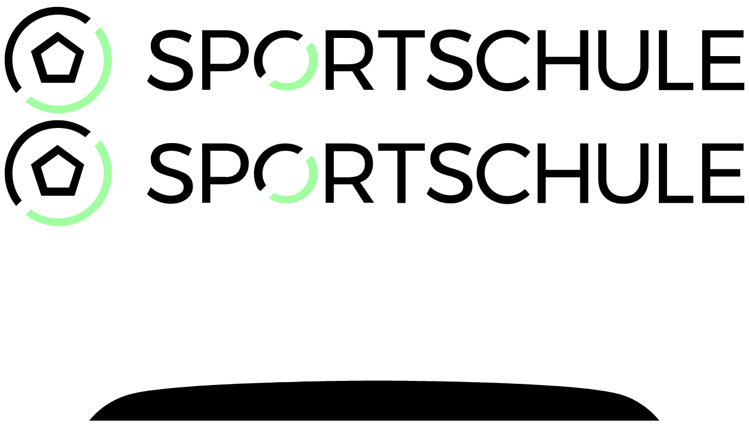

--- FILE ---
content_type: text/html
request_url: https://fussball.sportschule.co.at/event/?id=171/
body_size: 9613
content:
<!DOCTYPE html>
<html lang="de">
<head>
<meta http-equiv="content-type" content="text/html; charset=utf-8">
<meta name="viewport" content="width=device-width, initial-scale=1, maximum-scale=1, user-scalable=no">
<meta name="format-detection" content="telephone=no">
<meta name="robots" content="index, follow">
<meta name="description" itemprop="description" content="Gemeinsam mit wienXtra laden wir Euch zu unseren kostenlosen Probetrainings ein.  Mitzubringen sind eine Trinkflasche, sportliche Kleidung und Sportschuhe. Parkplätze vor Ort sind vorhanden. Gespielt wird auf einem Indoor-Kunstrasenplatz. Wir freuen uns auf Euch!">
<meta name="apple-mobile-web-app-title" content="fussballSPORTSCHULE">
<meta name="application-name" content="fussballSPORTSCHULE">
<meta name="msapplication-TileColor" content="#2F3235">
<meta name="theme-color" content="#2F3235">

<meta property="og:url" content="https://fussball.sportschule.co.at">
<meta property="og:site_name" content="fussballSPORTSCHULE">
<meta property="og:description" content="Gemeinsam mit wienXtra laden wir Euch zu unseren kostenlosen Probetrainings ein.  Mitzubringen sind eine Trinkflasche, sportliche Kleidung und Sportschuhe. Parkplätze vor Ort sind vorhanden. Gespielt wird auf einem Indoor-Kunstrasenplatz. Wir freuen uns auf Euch!">
<meta property="og:image" content="https://www.sportschule.co.at/sumsy/_upload/files/m_c90ad25ec06419bdf9fafdfbb92f172f.jpg">

<meta name="twitter:card" content="summary_large_image">
<meta name="twitter:title" content="Kinderaktiv Fußball Schnuppern ab 8 Jahren - fussballSPORTSCHULE">
<meta name="twitter:description" content="Gemeinsam mit wienXtra laden wir Euch zu unseren kostenlosen Probetrainings ein.  Mitzubringen sind eine Trinkflasche, sportliche Kleidung und Sportschuhe. Parkplätze vor Ort sind vorhanden. Gespielt wird auf einem Indoor-Kunstrasenplatz. Wir freuen uns auf Euch!">
<meta name="twitter:image" content="https://www.sportschule.co.at/sumsy/_upload/files/m_c90ad25ec06419bdf9fafdfbb92f172f.jpg">

<title>Kinderaktiv Fußball Schnuppern ab 8 Jahren - fussballSPORTSCHULE</title>

<link rel="apple-touch-icon" sizes="180x180" href="https://www.sportschule.co.at/_favicon/apple-touch-icon.png">
<link rel="icon" type="image/png" href="https://www.sportschule.co.at/_favicon/favicon-32x32.png" sizes="32x32">
<link rel="icon" type="image/png" href="https://www.sportschule.co.at/_favicon/favicon-16x16.png" sizes="16x16">
<link rel="manifest" href="https://www.sportschule.co.at/_favicon/site.webmanifest">
<link rel="mask-icon" href="https://www.sportschule.co.at/_favicon/safari-pinned-tab.svg" color="#2F3235">

<link rel="stylesheet" type="text/css" href="https://www.sportschule.co.at/_css/font.css">
<link rel="stylesheet" type="text/css" href="https://www.sportschule.co.at/_css/content.css?v=4">

<script async src="https://www.googletagmanager.com/gtag/js?id=AW-781489827"></script>
<script>
  window.dataLayer = window.dataLayer || [];
  function gtag(){dataLayer.push(arguments);}
  gtag('js', new Date());

  gtag('config', 'AW-781489827');
</script>

<style type="text/css">
::-moz-selection { background: #A1FFA1; color: #ffffff; }
::selection { background: #A1FFA1; color: #ffffff; }
ul.artul, .navul a:hover, .color, .customer_head_in_desc ul a:hover, select.sportsel {
	color: #A1FFA1 !important;
}
.logo_col, .soc_svg:hover, .share_fb_hover:hover .share_svg_fb, .share_twitter_hover:hover .share_svg_twitter, .share_mail_hover:hover .share_svg_mail {
	fill: #A1FFA1;
}
.gitter_svg line, .colorstroke {
	stroke: #A1FFA1;
	fill: none;
}
.split, .scroll-line, .owl-theme .owl-controls .owl-page.active span, .owl-theme .owl-controls.clickable .owl-page:hover span, button:active, button.is-checked, .color_bg, .button_big:hover, .button_small:hover, .button_inv, .button_tiny:hover, .sidebar, .tn_plz, .magna, .acc_h.active {
	background-color: #A1FFA1;
}
.start_box {
	border-bottom-color: #A1FFA1;
}
.loader {
	border-top: 2px solid #A1FFA1;
}
.button:active, .button.is-checked, .color_border {
	border: 1px solid #A1FFA1;
}
:root {
	--option_bg_checked: #A1FFA1 !important;
}
</style><style type="text/css">
h1::after {
	content: "22.04.2024, 17:00 bis 18:00 Uhr";
}
</style>
</head>

<body class="event">


<div class="preload">
    <div class="section transform">
    <div class="preload_logo">
    <svg version="1.1" class="logo_svg" xmlns="http://www.w3.org/2000/svg" xmlns:xlink="http://www.w3.org/1999/xlink" x="0px" y="0px"
	 viewBox="0 0 200 30" style="enable-background:new 0 0 200 30;" xml:space="preserve">
<path class="logo_white" d="M4.6,22.4c-1.6-2.1-2.5-4.6-2.5-7.4c0-6.8,5.5-12.3,12.3-12.3c2.8,0,5.4,0.9,7.4,2.5l1.5-1.5
	c-2.5-1.9-5.6-3.1-8.9-3.1C6.5,0.5,0,7,0,15c0,3.4,1.2,6.5,3.1,8.9L4.6,22.4z"/>
<path class="logo_col" d="M24.3,7.6c1.6,2.1,2.5,4.6,2.5,7.4c0,6.8-5.5,12.3-12.3,12.3c-2.8,0-5.4-0.9-7.4-2.5l-1.5,1.5
	c2.5,1.9,5.6,3.1,8.9,3.1c8,0,14.5-6.5,14.5-14.5c0-3.4-1.2-6.5-3.1-8.9L24.3,7.6z"/>
<g>
	<path class="logo_white" d="M18.9,21.1h-9l-2.8-8.5l7.2-5.3l7.2,5.3L18.9,21.1z M11.5,18.9h5.9l1.8-5.6l-4.7-3.4l-4.7,3.4L11.5,18.9z"/>
</g>
<g>
	<path class="logo_white" d="M47.2,9.2C46.4,9,45.7,8.9,45,8.9c-0.9,0-1.7,0.2-2.3,0.5c-0.6,0.4-0.8,0.9-0.8,1.5c0,0.6,0.2,1,0.5,1.4
		c0.3,0.4,0.8,0.6,1.3,0.9c0.5,0.2,1.2,0.5,2.1,0.7c1.1,0.3,2,0.7,2.7,1c0.7,0.3,1.3,0.8,1.7,1.4c0.5,0.6,0.7,1.4,0.7,2.4
		c0,0.9-0.3,1.7-0.8,2.4c-0.5,0.7-1.2,1.2-2.1,1.6c-0.9,0.4-1.9,0.6-3.1,0.6c-1.2,0-2.3-0.2-3.5-0.7c-1.1-0.5-2.1-1.1-2.9-1.9l1-1.9
		c0.8,0.8,1.6,1.3,2.6,1.7c1,0.4,1.9,0.6,2.8,0.6c1.1,0,1.9-0.2,2.6-0.6c0.6-0.4,0.9-1,0.9-1.7c0-0.6-0.2-1-0.5-1.4
		c-0.3-0.4-0.8-0.7-1.3-0.9c-0.5-0.2-1.2-0.5-2.1-0.7c-1.1-0.3-2-0.6-2.6-0.9c-0.7-0.3-1.3-0.8-1.7-1.4c-0.5-0.6-0.7-1.4-0.7-2.4
		c0-0.9,0.2-1.6,0.7-2.3c0.5-0.7,1.1-1.2,2-1.5c0.9-0.4,1.9-0.5,3-0.5c1,0,1.9,0.1,2.9,0.4c0.9,0.3,1.8,0.7,2.5,1.1l-0.9,2
		C48.8,9.8,48,9.5,47.2,9.2z"/>
</g>
<g>
	<path class="logo_white" d="M64.3,8.3c1.1,1,1.7,2.3,1.7,4c0,1.8-0.6,3.2-1.7,4.2c-1.1,1-2.7,1.5-4.7,1.5h-4v5h-2.2V6.9h6.3
		C61.6,6.9,63.2,7.4,64.3,8.3z M62.7,15.1c0.7-0.6,1.1-1.5,1.1-2.7c0-1.2-0.4-2-1.1-2.6c-0.7-0.6-1.8-0.9-3.2-0.9l-3.9,0v7.1h3.9
		C60.9,16.1,62,15.7,62.7,15.1z"/>
</g>
<g>
	<path class="logo_white" d="M97.2,23.1L94,18c-0.4,0-0.7,0-0.9,0H89v5h-2.2V6.9h6.3c2.1,0,3.6,0.5,4.8,1.4c1.1,0.9,1.7,2.3,1.7,4
		c0,1.3-0.3,2.4-0.9,3.3c-0.6,0.9-1.5,1.5-2.6,1.9l3.8,5.5H97.2z M93.1,16.1c1.4,0,2.5-0.3,3.2-0.9c0.7-0.6,1.1-1.5,1.1-2.7
		c0-1.2-0.4-2-1.1-2.6c-0.7-0.6-1.8-0.9-3.2-0.9H89v7.1H93.1z"/>
</g>
<g>
	<path class="logo_white" d="M100.9,6.9h12.7v2h-5.2v14.2h-2.2V8.9h-5.2V6.9z"/>
</g>
<g>
	<path class="logo_white" d="M122.8,9.2c-0.8-0.2-1.6-0.4-2.2-0.4c-0.9,0-1.7,0.2-2.3,0.5c-0.6,0.4-0.8,0.9-0.8,1.5c0,0.6,0.2,1,0.5,1.4
		c0.3,0.4,0.8,0.6,1.3,0.9c0.5,0.2,1.2,0.5,2.1,0.7c1.1,0.3,2,0.7,2.7,1c0.7,0.3,1.3,0.8,1.7,1.4c0.5,0.6,0.7,1.4,0.7,2.4
		c0,0.9-0.3,1.7-0.8,2.4c-0.5,0.7-1.2,1.2-2.1,1.6c-0.9,0.4-1.9,0.6-3.1,0.6c-1.2,0-2.3-0.2-3.5-0.7c-1.1-0.5-2.1-1.1-2.9-1.9l1-1.9
		c0.8,0.8,1.6,1.3,2.6,1.7c1,0.4,1.9,0.6,2.8,0.6c1.1,0,1.9-0.2,2.6-0.6c0.6-0.4,0.9-1,0.9-1.7c0-0.6-0.2-1-0.5-1.4
		c-0.3-0.4-0.8-0.7-1.3-0.9c-0.5-0.2-1.2-0.5-2.1-0.7c-1.1-0.3-2-0.6-2.6-0.9c-0.7-0.3-1.3-0.8-1.7-1.4c-0.5-0.6-0.7-1.4-0.7-2.4
		c0-0.9,0.2-1.6,0.7-2.3c0.5-0.7,1.1-1.2,2-1.5c0.9-0.4,1.9-0.5,3-0.5c1,0,1.9,0.1,2.9,0.4c0.9,0.3,1.8,0.7,2.5,1.1l-0.9,2
		C124.4,9.8,123.6,9.5,122.8,9.2z"/>
</g>
<g>
	<path class="logo_white" d="M138.5,9.3c-0.8-0.4-1.7-0.5-2.5-0.5c-1.1,0-2.2,0.3-3.1,0.8s-1.7,1.3-2.3,2.3c-0.6,0.9-0.8,2-0.8,3.1
		c0,1.1,0.3,2.2,0.8,3.1c0.6,1,1.3,1.7,2.3,2.3c1,0.6,2,0.8,3.1,0.8c0.8,0,1.7-0.2,2.5-0.5c0.8-0.3,1.5-0.8,2.2-1.4l1.3,1.5
		c-0.8,0.8-1.8,1.4-2.8,1.9c-1.1,0.5-2.2,0.7-3.3,0.7c-1.5,0-3-0.4-4.2-1.1c-1.3-0.7-2.3-1.7-3-3c-0.7-1.3-1.1-2.7-1.1-4.2
		c0-1.5,0.4-2.9,1.1-4.2c0.7-1.3,1.8-2.2,3.1-3c1.3-0.7,2.7-1.1,4.3-1.1c1.1,0,2.2,0.2,3.3,0.6c1.1,0.4,2,1,2.7,1.8l-1.3,1.6
		C140,10.2,139.3,9.6,138.5,9.3z"/>
</g>
<g>
	<path class="logo_white" d="M144.1,6.9h2.2v7.2h9.3V6.9h2.2v16.2h-2.2v-7h-9.3v7h-2.2V6.9z"/>
</g>
<g>
	<path class="logo_white" d="M163.9,20c0.8,0.8,2,1.3,3.4,1.3c1.4,0,2.6-0.4,3.4-1.3c0.8-0.8,1.2-2,1.2-3.5V6.9h2.2v9.6
		c0,2.1-0.6,3.8-1.8,5c-1.2,1.2-2.9,1.8-5,1.8c-2.1,0-3.8-0.6-5-1.8c-1.2-1.2-1.8-2.9-1.8-5V6.9h2.2v9.6
		C162.7,18,163.1,19.2,163.9,20z"/>
</g>
<g>
	<path class="logo_white" d="M176.9,6.9h2.2v14.2h7.1v2h-9.3V6.9z"/>
</g>
<g>
	<path class="logo_white" d="M188.5,6.9h11.3v2h-9v5h8.1v2h-8.1v5.2h9.3v2h-11.5V6.9z"/>
</g>
<path class="logo_white" d="M69.1,19.9l1.6-1.6c0,0-0.1-0.1-0.1-0.1c-0.6-1-0.9-2-0.9-3.1c0-1.1,0.3-2.2,0.9-3.1c0.6-0.9,1.3-1.7,2.3-2.3
	c1-0.6,2-0.8,3.1-0.8c1.1,0,2.2,0.3,3.1,0.8c0,0,0.1,0.1,0.1,0.1l1.5-1.5c-0.2-0.1-0.3-0.2-0.5-0.3c-1.3-0.7-2.7-1.1-4.3-1.1
	c-1.6,0-3,0.4-4.3,1.1c-1.3,0.7-2.3,1.7-3.1,3c-0.8,1.3-1.1,2.6-1.1,4.2c0,1.5,0.4,2.9,1.1,4.2C68.8,19.4,69,19.6,69.1,19.9z"/>
<path class="logo_col" d="M83,10.2l-1.6,1.6c0,0,0,0.1,0.1,0.1c0.6,0.9,0.8,2,0.8,3.1c0,1.1-0.3,2.2-0.8,3.1c-0.6,1-1.3,1.7-2.3,2.3
	c-0.9,0.6-2,0.8-3.1,0.8c-1.1,0-2.2-0.3-3.1-0.8c0,0-0.1-0.1-0.1-0.1l-1.5,1.5c0.2,0.1,0.3,0.2,0.5,0.3c1.3,0.7,2.7,1.1,4.3,1.1
	c1.6,0,3-0.4,4.3-1.1c1.3-0.7,2.3-1.7,3.1-3c0.8-1.3,1.1-2.7,1.1-4.2c0-1.5-0.4-2.9-1.1-4.2C83.3,10.6,83.1,10.4,83,10.2z"/>
</svg>    </div>
    </div>
</div>

<div class="wrap" id="top">
<div class="container">
<header class="border-box">
<div class="header_top section padd_leri">
<div class="logo transform">
<a href="https://www.sportschule.co.at">
<svg version="1.1" class="logo_svg" xmlns="http://www.w3.org/2000/svg" xmlns:xlink="http://www.w3.org/1999/xlink" x="0px" y="0px"
	 viewBox="0 0 200 30" style="enable-background:new 0 0 200 30;" xml:space="preserve">
<path class="logo_white" d="M4.6,22.4c-1.6-2.1-2.5-4.6-2.5-7.4c0-6.8,5.5-12.3,12.3-12.3c2.8,0,5.4,0.9,7.4,2.5l1.5-1.5
	c-2.5-1.9-5.6-3.1-8.9-3.1C6.5,0.5,0,7,0,15c0,3.4,1.2,6.5,3.1,8.9L4.6,22.4z"/>
<path class="logo_col" d="M24.3,7.6c1.6,2.1,2.5,4.6,2.5,7.4c0,6.8-5.5,12.3-12.3,12.3c-2.8,0-5.4-0.9-7.4-2.5l-1.5,1.5
	c2.5,1.9,5.6,3.1,8.9,3.1c8,0,14.5-6.5,14.5-14.5c0-3.4-1.2-6.5-3.1-8.9L24.3,7.6z"/>
<g>
	<path class="logo_white" d="M18.9,21.1h-9l-2.8-8.5l7.2-5.3l7.2,5.3L18.9,21.1z M11.5,18.9h5.9l1.8-5.6l-4.7-3.4l-4.7,3.4L11.5,18.9z"/>
</g>
<g>
	<path class="logo_white" d="M47.2,9.2C46.4,9,45.7,8.9,45,8.9c-0.9,0-1.7,0.2-2.3,0.5c-0.6,0.4-0.8,0.9-0.8,1.5c0,0.6,0.2,1,0.5,1.4
		c0.3,0.4,0.8,0.6,1.3,0.9c0.5,0.2,1.2,0.5,2.1,0.7c1.1,0.3,2,0.7,2.7,1c0.7,0.3,1.3,0.8,1.7,1.4c0.5,0.6,0.7,1.4,0.7,2.4
		c0,0.9-0.3,1.7-0.8,2.4c-0.5,0.7-1.2,1.2-2.1,1.6c-0.9,0.4-1.9,0.6-3.1,0.6c-1.2,0-2.3-0.2-3.5-0.7c-1.1-0.5-2.1-1.1-2.9-1.9l1-1.9
		c0.8,0.8,1.6,1.3,2.6,1.7c1,0.4,1.9,0.6,2.8,0.6c1.1,0,1.9-0.2,2.6-0.6c0.6-0.4,0.9-1,0.9-1.7c0-0.6-0.2-1-0.5-1.4
		c-0.3-0.4-0.8-0.7-1.3-0.9c-0.5-0.2-1.2-0.5-2.1-0.7c-1.1-0.3-2-0.6-2.6-0.9c-0.7-0.3-1.3-0.8-1.7-1.4c-0.5-0.6-0.7-1.4-0.7-2.4
		c0-0.9,0.2-1.6,0.7-2.3c0.5-0.7,1.1-1.2,2-1.5c0.9-0.4,1.9-0.5,3-0.5c1,0,1.9,0.1,2.9,0.4c0.9,0.3,1.8,0.7,2.5,1.1l-0.9,2
		C48.8,9.8,48,9.5,47.2,9.2z"/>
</g>
<g>
	<path class="logo_white" d="M64.3,8.3c1.1,1,1.7,2.3,1.7,4c0,1.8-0.6,3.2-1.7,4.2c-1.1,1-2.7,1.5-4.7,1.5h-4v5h-2.2V6.9h6.3
		C61.6,6.9,63.2,7.4,64.3,8.3z M62.7,15.1c0.7-0.6,1.1-1.5,1.1-2.7c0-1.2-0.4-2-1.1-2.6c-0.7-0.6-1.8-0.9-3.2-0.9l-3.9,0v7.1h3.9
		C60.9,16.1,62,15.7,62.7,15.1z"/>
</g>
<g>
	<path class="logo_white" d="M97.2,23.1L94,18c-0.4,0-0.7,0-0.9,0H89v5h-2.2V6.9h6.3c2.1,0,3.6,0.5,4.8,1.4c1.1,0.9,1.7,2.3,1.7,4
		c0,1.3-0.3,2.4-0.9,3.3c-0.6,0.9-1.5,1.5-2.6,1.9l3.8,5.5H97.2z M93.1,16.1c1.4,0,2.5-0.3,3.2-0.9c0.7-0.6,1.1-1.5,1.1-2.7
		c0-1.2-0.4-2-1.1-2.6c-0.7-0.6-1.8-0.9-3.2-0.9H89v7.1H93.1z"/>
</g>
<g>
	<path class="logo_white" d="M100.9,6.9h12.7v2h-5.2v14.2h-2.2V8.9h-5.2V6.9z"/>
</g>
<g>
	<path class="logo_white" d="M122.8,9.2c-0.8-0.2-1.6-0.4-2.2-0.4c-0.9,0-1.7,0.2-2.3,0.5c-0.6,0.4-0.8,0.9-0.8,1.5c0,0.6,0.2,1,0.5,1.4
		c0.3,0.4,0.8,0.6,1.3,0.9c0.5,0.2,1.2,0.5,2.1,0.7c1.1,0.3,2,0.7,2.7,1c0.7,0.3,1.3,0.8,1.7,1.4c0.5,0.6,0.7,1.4,0.7,2.4
		c0,0.9-0.3,1.7-0.8,2.4c-0.5,0.7-1.2,1.2-2.1,1.6c-0.9,0.4-1.9,0.6-3.1,0.6c-1.2,0-2.3-0.2-3.5-0.7c-1.1-0.5-2.1-1.1-2.9-1.9l1-1.9
		c0.8,0.8,1.6,1.3,2.6,1.7c1,0.4,1.9,0.6,2.8,0.6c1.1,0,1.9-0.2,2.6-0.6c0.6-0.4,0.9-1,0.9-1.7c0-0.6-0.2-1-0.5-1.4
		c-0.3-0.4-0.8-0.7-1.3-0.9c-0.5-0.2-1.2-0.5-2.1-0.7c-1.1-0.3-2-0.6-2.6-0.9c-0.7-0.3-1.3-0.8-1.7-1.4c-0.5-0.6-0.7-1.4-0.7-2.4
		c0-0.9,0.2-1.6,0.7-2.3c0.5-0.7,1.1-1.2,2-1.5c0.9-0.4,1.9-0.5,3-0.5c1,0,1.9,0.1,2.9,0.4c0.9,0.3,1.8,0.7,2.5,1.1l-0.9,2
		C124.4,9.8,123.6,9.5,122.8,9.2z"/>
</g>
<g>
	<path class="logo_white" d="M138.5,9.3c-0.8-0.4-1.7-0.5-2.5-0.5c-1.1,0-2.2,0.3-3.1,0.8s-1.7,1.3-2.3,2.3c-0.6,0.9-0.8,2-0.8,3.1
		c0,1.1,0.3,2.2,0.8,3.1c0.6,1,1.3,1.7,2.3,2.3c1,0.6,2,0.8,3.1,0.8c0.8,0,1.7-0.2,2.5-0.5c0.8-0.3,1.5-0.8,2.2-1.4l1.3,1.5
		c-0.8,0.8-1.8,1.4-2.8,1.9c-1.1,0.5-2.2,0.7-3.3,0.7c-1.5,0-3-0.4-4.2-1.1c-1.3-0.7-2.3-1.7-3-3c-0.7-1.3-1.1-2.7-1.1-4.2
		c0-1.5,0.4-2.9,1.1-4.2c0.7-1.3,1.8-2.2,3.1-3c1.3-0.7,2.7-1.1,4.3-1.1c1.1,0,2.2,0.2,3.3,0.6c1.1,0.4,2,1,2.7,1.8l-1.3,1.6
		C140,10.2,139.3,9.6,138.5,9.3z"/>
</g>
<g>
	<path class="logo_white" d="M144.1,6.9h2.2v7.2h9.3V6.9h2.2v16.2h-2.2v-7h-9.3v7h-2.2V6.9z"/>
</g>
<g>
	<path class="logo_white" d="M163.9,20c0.8,0.8,2,1.3,3.4,1.3c1.4,0,2.6-0.4,3.4-1.3c0.8-0.8,1.2-2,1.2-3.5V6.9h2.2v9.6
		c0,2.1-0.6,3.8-1.8,5c-1.2,1.2-2.9,1.8-5,1.8c-2.1,0-3.8-0.6-5-1.8c-1.2-1.2-1.8-2.9-1.8-5V6.9h2.2v9.6
		C162.7,18,163.1,19.2,163.9,20z"/>
</g>
<g>
	<path class="logo_white" d="M176.9,6.9h2.2v14.2h7.1v2h-9.3V6.9z"/>
</g>
<g>
	<path class="logo_white" d="M188.5,6.9h11.3v2h-9v5h8.1v2h-8.1v5.2h9.3v2h-11.5V6.9z"/>
</g>
<path class="logo_white" d="M69.1,19.9l1.6-1.6c0,0-0.1-0.1-0.1-0.1c-0.6-1-0.9-2-0.9-3.1c0-1.1,0.3-2.2,0.9-3.1c0.6-0.9,1.3-1.7,2.3-2.3
	c1-0.6,2-0.8,3.1-0.8c1.1,0,2.2,0.3,3.1,0.8c0,0,0.1,0.1,0.1,0.1l1.5-1.5c-0.2-0.1-0.3-0.2-0.5-0.3c-1.3-0.7-2.7-1.1-4.3-1.1
	c-1.6,0-3,0.4-4.3,1.1c-1.3,0.7-2.3,1.7-3.1,3c-0.8,1.3-1.1,2.6-1.1,4.2c0,1.5,0.4,2.9,1.1,4.2C68.8,19.4,69,19.6,69.1,19.9z"/>
<path class="logo_col" d="M83,10.2l-1.6,1.6c0,0,0,0.1,0.1,0.1c0.6,0.9,0.8,2,0.8,3.1c0,1.1-0.3,2.2-0.8,3.1c-0.6,1-1.3,1.7-2.3,2.3
	c-0.9,0.6-2,0.8-3.1,0.8c-1.1,0-2.2-0.3-3.1-0.8c0,0-0.1-0.1-0.1-0.1l-1.5,1.5c0.2,0.1,0.3,0.2,0.5,0.3c1.3,0.7,2.7,1.1,4.3,1.1
	c1.6,0,3-0.4,4.3-1.1c1.3-0.7,2.3-1.7,3.1-3c0.8-1.3,1.1-2.7,1.1-4.2c0-1.5-0.4-2.9-1.1-4.2C83.3,10.6,83.1,10.4,83,10.2z"/>
</svg></a>
</div>

<div class="soc">
<div class="soc_box transform">

<a href="https://www.youtube.com/channel/UClk7lbKIv4wYe0cdo1KzeFA" target="_blank">
<div class="soc_box_in" title="Facebook">
<svg version="1.1" class="soc_svg" xmlns="http://www.w3.org/2000/svg" xmlns:xlink="http://www.w3.org/1999/xlink" x="0px" y="0px"
	 viewBox="0 0 20 20" style="enable-background:new 0 0 20 20;" xml:space="preserve">
<path class="st0" d="M18.1,5.92c-0.2-0.73-0.77-1.3-1.5-1.5c-1.32-0.36-6.61-0.36-6.61-0.36S4.7,4.07,3.38,4.43
	c-0.73,0.2-1.3,0.77-1.5,1.5c-0.4,2.34-0.55,5.9,0.01,8.15c0.2,0.73,0.77,1.3,1.5,1.5C4.71,15.94,10,15.94,10,15.94s5.3,0,6.61-0.36
	c0.73-0.2,1.3-0.77,1.5-1.5C18.53,11.74,18.66,8.18,18.1,5.92z M8.31,12.54V7.46L12.7,10L8.31,12.54z"/>
</svg>
</div>
</a>

<a href="https://www.facebook.com/diesportschule/" target="_blank">
<div class="soc_box_in" title="Facebook">
<svg version="1.1" class="soc_svg" xmlns="http://www.w3.org/2000/svg" xmlns:xlink="http://www.w3.org/1999/xlink" x="0px" y="0px"
	 viewBox="0 0 20 20" style="enable-background:new 0 0 20 20;" xml:space="preserve">
<path d="M12.6,10h-1.7c0,2.7,0,6,0,6H8.4c0,0,0-3.3,0-6H7.2V7.9h1.2V6.4c0-1,0.5-2.5,2.5-2.5h1.8v2c0,0-1.1,0-1.3,0
	c-0.2,0-0.5,0.1-0.5,0.6v1.2h1.8L12.6,10z"/>
</svg>
</div>
</a>

<a href="https://www.instagram.com/diesportschule/" target="_blank">
<div class="soc_box_in" title="Instagram">
<svg version="1.1" class="soc_svg" xmlns="http://www.w3.org/2000/svg" xmlns:xlink="http://www.w3.org/1999/xlink" x="0px" y="0px"
	 viewBox="0 0 20 20" style="enable-background:new 0 0 20 20;" xml:space="preserve">
<g>
	<path d="M15.9,7.5c-0.1-0.7-0.1-1.1-0.3-1.5c-0.2-0.4-0.4-0.7-0.7-1c-0.3-0.3-0.7-0.5-1-0.7c-0.4-0.2-0.8-0.3-1.5-0.3
		C11.9,4,11.6,4,10,4S8.1,4,7.5,4.1C6.9,4.1,6.5,4.2,6.1,4.3C5.7,4.5,5.4,4.7,5,5s-0.5,0.7-0.7,1C4.2,6.5,4.1,6.9,4.1,7.5
		C4,8.1,4,8.4,4,10s0,1.9,0.1,2.5c0.1,0.7,0.1,1.1,0.3,1.5c0.2,0.4,0.4,0.7,0.7,1c0.3,0.3,0.7,0.5,1,0.7c0.4,0.2,0.8,0.3,1.5,0.3
		C8.1,16,8.4,16,10,16s1.9,0,2.5-0.1c0.7-0.1,1.1-0.1,1.5-0.3c0.4-0.2,0.7-0.4,1-0.7c0.3-0.3,0.5-0.7,0.7-1c0.2-0.4,0.3-0.8,0.3-1.5
		C16,11.9,16,11.6,16,10S16,8.1,15.9,7.5z M10,13.1c-1.7,0-3.1-1.4-3.1-3.1S8.3,6.9,10,6.9s3.1,1.4,3.1,3.1S11.7,13.1,10,13.1z
		 M13.2,7.5c-0.4,0-0.7-0.3-0.7-0.7c0-0.4,0.3-0.7,0.7-0.7s0.7,0.3,0.7,0.7C13.9,7.2,13.6,7.5,13.2,7.5z"/>
	<circle cx="10" cy="10" r="2"/>
</g>
</svg>
</div>
</a>
</div>   
</div>

<div class="customer_head">
<div class="section transform">
	<div class="customer_head_in border-box">
        <div class="customer_head_in_desc color mont border-box" style="background-image:url(https://www.sportschule.co.at/_gfx/customer_login.svg)"><span class="dn620"><a href="https://www.sportschule.co.at/login/">Login</a></span>
        <div class="clear"></div>
        <span class="tooltip">
        <div class="section">
		<div class="box_login">
<form action="https://www.sportschule.co.at/+login.php?login=1" autocomplete="off" method="post">
<h6>E-Mail *</h6>
<input type="email" class="login" name="email" value="">
<div class="spacer_tiny"></div>
<h6>Passwort *</h6>
<input type="password" class="login" name="passwort">
<div class="clear"></div>
<div class="spacer_tiny"></div>
<input type="hidden" name="path" value="https://fussball.sportschule.co.at/event/?id=171/">
<input type="submit" value="Anmelden">
</form>
<div class="spacer_tiny"></div>
<div class="clear"></div>
<div class="section" style="margin:4px 0"><span class="soft color fl_r"><a href="https://www.sportschule.co.at/registrierung/">Registrieren</a></span></div>
<div class="section"><span class="soft color fl_r"><a href="https://www.sportschule.co.at/pw_vergessen/">Passwort vergessen?</a></span></div>
</div>        <div class="spacer_tiny"></div>
		</div>
        </span>
        </div>
        <a class="overlay d620" href="https://www.sportschule.co.at/login/"></a>
    </div>
    <div class="customer_head_in border-box">
    	<a class="section" href="https://www.sportschule.co.at/registrierung/">
        <div class="customer_head_in_desc color mont border-box" style="background-image:url(https://www.sportschule.co.at/_gfx/customer_reg.svg)"><span class="dn620">Registrierung</span>
        </div>
        </a>
    </div>
</div>
</div>


<div class="clear"></div>

</div>

<nav class="border-box padd_leri">
<a href="https://www.sportschule.co.at" title="Allgemein";>
<div class="logo_icon">
<svg version="1.1" class="logo_icon_svg" xmlns="http://www.w3.org/2000/svg" xmlns:xlink="http://www.w3.org/1999/xlink" x="0px" y="0px"
viewBox="0 0 28 45" enable-background="new 0 0 28 45" xml:space="preserve">
<g>
<path d="M4.5,29.7c-1.5-2-2.4-4.5-2.4-7.2c0-6.6,5.4-11.9,11.9-11.9c2.7,0,5.2,0.9,7.2,2.4l1.5-1.5
	c-2.4-1.9-5.4-3-8.7-3c-7.7,0-14,6.3-14,14c0,3.3,1.1,6.3,3,8.7L4.5,29.7z"/>
<path class="logo_col" d="M23.5,15.3c1.5,2,2.4,4.5,2.4,7.2c0,6.6-5.4,11.9-11.9,11.9c-2.7,0-5.2-0.9-7.2-2.4l-1.5,1.5
	c2.4,1.9,5.4,3,8.7,3c7.7,0,14-6.3,14-14c0-3.3-1.1-6.3-3-8.7L23.5,15.3z"/>
<g>
	<path d="M18.3,28.4H9.7L7,20.1l7-5.1l7,5.1L18.3,28.4z M11.2,26.3h5.7l1.8-5.4L14,17.6l-4.6,3.3L11.2,26.3z"/>
</g>
</svg>
</div>
</a>


<div class="sportsel_mum">
<div class="sports_child transform">Portal:</div>
<div class="sportsel transform">

	<div id="sportsel_choose" class="border-box" style="color:#A1FFA1">Fussball</div>
    <div id="sportsel_options">
    

	<div class="sportsel_option" style="transition: 0.7s">
		<span><a href="https://www.sportschule.co.at">Allgemein</a></span>
		<div class="sportsel_bb" style="animation-duration: 0.933333333333s; -webkit-animation-duration: 0.933333333333s; background-color: #C1CCD6""></div>
	</div>
	<div class="sportsel_option" style="transition: 0.6s">
		<span><a href="https://bogen.sportschule.co.at">Bogen</a></span>
		<div class="sportsel_bb" style="animation-duration: 0.8s; -webkit-animation-duration: 0.8s; background-color: #DCCFFF""></div>
	</div>
	<div class="sportsel_option" style="transition: 0.5s">
		<span><a href="https://ferien.sportschule.co.at">Feriencamps</a></span>
		<div class="sportsel_bb" style="animation-duration: 0.666666666667s; -webkit-animation-duration: 0.666666666667s; background-color: #9BF2F9""></div>
	</div>
	<div class="sportsel_option" style="transition: 0.4s">
		<span><a href="https://fitness.sportschule.co.at">Fitness</a></span>
		<div class="sportsel_bb" style="animation-duration: 0.533333333333s; -webkit-animation-duration: 0.533333333333s; background-color: #8AFFD5""></div>
	</div>
	<div class="sportsel_option" style="transition: 0.3s">
		<span><a href="https://fussball.sportschule.co.at">Fussball</a></span>
		<div class="sportsel_bb" style="animation-duration: 0.4s; -webkit-animation-duration: 0.4s; background-color: #A1FFA1""></div>
	</div>
	<div class="sportsel_option" style="transition: 0.2s">
		<span><a href="https://tennis.sportschule.co.at">Tennis</a></span>
		<div class="sportsel_bb" style="animation-duration: 0.266666666667s; -webkit-animation-duration: 0.266666666667s; background-color: #ffffa5""></div>
	</div>
	<div class="sportsel_option" style="transition: 0.1s">
		<span><a href="https://online.sportschule.co.at">Online</a></span>
		<div class="sportsel_bb" style="animation-duration: 0.133333333333s; -webkit-animation-duration: 0.133333333333s; background-color: #ffdbba""></div>
	</div>    </div>
</div>
</div>


<div class="hic_mum hic_hamburger" data-slidedown=".navul">
<div class="hic_hamburger_bar"></div>
<div class="hic_hamburger_bar"></div>
<div class="hic_hamburger_bar"></div>
</div>

    <ul class="navul">
    <li><a href="/" target="_self">Start</a></li><li><a href="/kurse/" target="_self">Kurse</a></li><li><a href="/events/" class="nav_active" target="_self">Events</a></li><li><a href="/feriencamps/" target="_self">Feriencamps</a></li><li><a href="/standorte/" target="_self">Standorte</a></li><li><a href="/partner/" target="_self">Partner</a></li><li><a href="/kontakt/" target="_self">Kontakt</a></li>    </ul>

</nav>

<div class="clear"></div>
</header>

<div class="scroll-line"></div>
<div class="top section">
<div class="overlay bg" style="background-image:url(https://www.sportschule.co.at/sumsy/_upload/files/m_c90ad25ec06419bdf9fafdfbb92f172f.jpg); -webkit-filter: brightness(75%); filter: brightness(75%);"></div>
<div class="top_overlay"></div>

<div class="section center transform padd_leri"><h1 class="htop">Event</h1></div>

<div class="preload_top">
    <div class="section transform">
    <div class="loader"></div>
    </div>
</div>
</div>
<div class="section gitter overflow"><div class="gitter_in"><svg class="gitter_svg" version="1.1" xmlns="http://www.w3.org/2000/svg" xmlns:xlink="http://www.w3.org/1999/xlink" x="0px" y="0px"viewBox="0 0 1215 52" style="enable-background:new 0 0 1215 52;" xml:space="preserve"><g><line x1="1134.1" y1="1" x2="1184.1" y2="51"/><line x1="1116.3" y1="1" x2="1166.3" y2="51"/><line x1="1098.5" y1="1" x2="1148.5" y2="51"/><line x1="1080.7" y1="1" x2="1130.7" y2="51"/><line x1="1062.9" y1="1" x2="1112.9" y2="51"/><line x1="1045.2" y1="1" x2="1095.2" y2="51"/><line x1="1027.4" y1="1" x2="1077.4" y2="51"/><line x1="1009.6" y1="1" x2="1059.6" y2="51"/><line x1="991.8" y1="1" x2="1041.8" y2="51"/><line x1="974" y1="1" x2="1024" y2="51"/><line x1="956.2" y1="1" x2="1006.2" y2="51"/><line x1="938.4" y1="1" x2="988.4" y2="51"/><line x1="920.6" y1="1" x2="970.6" y2="51"/><line x1="902.8" y1="1" x2="952.8" y2="51"/><line x1="885" y1="1" x2="935" y2="51"/><line x1="867.2" y1="1" x2="917.2" y2="51"/><line x1="849.4" y1="1" x2="899.4" y2="51"/><line x1="831.6" y1="1" x2="881.6" y2="51"/><line x1="813.8" y1="1" x2="863.8" y2="51"/><line x1="796" y1="1" x2="846" y2="51"/><line x1="778.2" y1="1" x2="828.2" y2="51"/><line x1="760.4" y1="1" x2="810.4" y2="51"/><line x1="742.6" y1="1" x2="792.6" y2="51"/><line x1="724.9" y1="1" x2="774.9" y2="51"/><line x1="707.1" y1="1" x2="757.1" y2="51"/><line x1="689.3" y1="1" x2="739.3" y2="51"/><line x1="671.5" y1="1" x2="721.5" y2="51"/><line x1="653.7" y1="1" x2="703.7" y2="51"/><line x1="635.9" y1="1" x2="685.9" y2="51"/><line x1="618.1" y1="1" x2="668.1" y2="51"/><line x1="600.3" y1="1" x2="650.3" y2="51"/><line x1="582.5" y1="1" x2="632.5" y2="51"/><line x1="564.7" y1="1" x2="614.7" y2="51"/><line x1="546.9" y1="1" x2="596.9" y2="51"/><line x1="529.1" y1="1" x2="579.1" y2="51"/><line x1="511.3" y1="1" x2="561.3" y2="51"/><line x1="493.5" y1="1" x2="543.5" y2="51"/><line x1="475.7" y1="1" x2="525.7" y2="51"/><line x1="457.9" y1="1" x2="507.9" y2="51"/><line x1="440.1" y1="1" x2="490.1" y2="51"/><line x1="422.4" y1="1" x2="472.4" y2="51"/><line x1="404.6" y1="1" x2="454.6" y2="51"/><line x1="386.8" y1="1" x2="436.8" y2="51"/><line x1="369" y1="1" x2="419" y2="51"/><line x1="351.2" y1="1" x2="401.2" y2="51"/><line x1="1151.9" y1="1" x2="1201.9" y2="51"/><line x1="333.4" y1="1" x2="383.4" y2="51"/><line x1="315.6" y1="1" x2="365.6" y2="51"/><line x1="297.8" y1="1" x2="347.8" y2="51"/><line x1="280" y1="1" x2="330" y2="51"/><line x1="262.2" y1="1" x2="312.2" y2="51"/><line x1="244.4" y1="1" x2="294.4" y2="51"/><line x1="226.6" y1="1" x2="276.6" y2="51"/><line x1="208.8" y1="1" x2="258.8" y2="51"/><line x1="191" y1="1" x2="241" y2="51"/><line x1="173.2" y1="1" x2="223.2" y2="51"/><line x1="155.4" y1="1" x2="205.4" y2="51"/><line x1="137.6" y1="1" x2="187.6" y2="51"/><line x1="119.8" y1="1" x2="169.8" y2="51"/><line x1="102.1" y1="1" x2="152.1" y2="51"/><line x1="84.3" y1="1" x2="134.3" y2="51"/><line x1="66.5" y1="1" x2="116.5" y2="51"/><line x1="48.7" y1="1" x2="98.7" y2="51"/><line x1="30.9" y1="1" x2="80.9" y2="51"/><line x1="13.1" y1="1" x2="63.1" y2="51"/></g><line x1="80.9" y1="1" x2="30.9" y2="51"/><line x1="98.7" y1="1" x2="48.7" y2="51"/><line x1="116.5" y1="1" x2="66.5" y2="51"/><line x1="134.3" y1="1" x2="84.3" y2="51"/><line x1="152.1" y1="1" x2="102.1" y2="51"/><line x1="169.8" y1="1" x2="119.8" y2="51"/><line x1="187.6" y1="1" x2="137.6" y2="51"/><line x1="205.4" y1="1" x2="155.4" y2="51"/><line x1="223.2" y1="1" x2="173.2" y2="51"/><line x1="241" y1="1" x2="191" y2="51"/><line x1="258.8" y1="1" x2="208.8" y2="51"/><line x1="276.6" y1="1" x2="226.6" y2="51"/><line x1="294.4" y1="1" x2="244.4" y2="51"/><line x1="312.2" y1="1" x2="262.2" y2="51"/><line x1="330" y1="1" x2="280" y2="51"/><line x1="347.8" y1="1" x2="297.8" y2="51"/><line x1="365.6" y1="1" x2="315.6" y2="51"/><line x1="383.4" y1="1" x2="333.4" y2="51"/><line x1="401.2" y1="1" x2="351.2" y2="51"/><line x1="419" y1="1" x2="369" y2="51"/><line x1="436.8" y1="1" x2="386.8" y2="51"/><line x1="454.6" y1="1" x2="404.6" y2="51"/><line x1="472.4" y1="1" x2="422.4" y2="51"/><line x1="490.1" y1="1" x2="440.1" y2="51"/><line x1="507.9" y1="1" x2="457.9" y2="51"/><line x1="525.7" y1="1" x2="475.7" y2="51"/><line x1="543.5" y1="1" x2="493.5" y2="51"/><line x1="561.3" y1="1" x2="511.3" y2="51"/><line x1="579.1" y1="1" x2="529.1" y2="51"/><line x1="596.9" y1="1" x2="546.9" y2="51"/><line x1="614.7" y1="1" x2="564.7" y2="51"/><line x1="632.5" y1="1" x2="582.5" y2="51"/><line x1="650.3" y1="1" x2="600.3" y2="51"/><line x1="668.1" y1="1" x2="618.1" y2="51"/><line x1="685.9" y1="1" x2="635.9" y2="51"/><line x1="703.7" y1="1" x2="653.7" y2="51"/><line x1="721.5" y1="1" x2="671.5" y2="51"/><line x1="739.3" y1="1" x2="689.3" y2="51"/><line x1="757.1" y1="1" x2="707.1" y2="51"/><line x1="774.9" y1="1" x2="724.9" y2="51"/><line x1="792.6" y1="1" x2="742.6" y2="51"/><line x1="810.4" y1="1" x2="760.4" y2="51"/><line x1="828.2" y1="1" x2="778.2" y2="51"/><line x1="846" y1="1" x2="796" y2="51"/><line x1="863.8" y1="1" x2="813.8" y2="51"/><line x1="63.1" y1="1" x2="13.1" y2="51"/><line x1="881.6" y1="1" x2="831.6" y2="51"/><line x1="899.4" y1="1" x2="849.4" y2="51"/><line x1="917.2" y1="1" x2="867.2" y2="51"/><line x1="935" y1="1" x2="885" y2="51"/><line x1="952.8" y1="1" x2="902.8" y2="51"/><line x1="970.6" y1="1" x2="920.6" y2="51"/><line x1="988.4" y1="1" x2="938.4" y2="51"/><line x1="1006.2" y1="1" x2="956.2" y2="51"/><line x1="1024" y1="1" x2="974" y2="51"/><line x1="1041.8" y1="1" x2="991.8" y2="51"/><line x1="1059.6" y1="1" x2="1009.6" y2="51"/><line x1="1077.4" y1="1" x2="1027.4" y2="51"/><line x1="1095.2" y1="1" x2="1045.2" y2="51"/><line x1="1112.9" y1="1" x2="1062.9" y2="51"/><line x1="1130.7" y1="1" x2="1080.7" y2="51"/><line x1="1148.5" y1="1" x2="1098.5" y2="51"/><line x1="1166.3" y1="1" x2="1116.3" y2="51"/><line x1="1184.1" y1="1" x2="1134.1" y2="51"/><line x1="1201.9" y1="1" x2="1151.9" y2="51"/></svg></div></div>

<main class="section">



















<div class="section padd_tobo padd_leri">
<h2>Kinderaktiv Fußball Schnuppern ab 8 Jahren</h2>
<div class="clear"></div>
<div class="spacer_sm"></div>

<div class="section">
<div class="section_left border-box">
	<div class="box_small float_r">
<p>Gemeinsam mit wienXtra laden wir Euch zu unseren kostenlosen Probetrainings ein. </p><p>Mitzubringen sind eine Trinkflasche, sportliche Kleidung und Sportschuhe. Parkplätze vor Ort sind vorhanden. Gespielt wird auf einem Indoor-Kunstrasenplatz.</p><p>Wir freuen uns auf Euch!</p>
   
    </div>
</div>

<div class="spacer tablet"></div>

<div class="section_right border-box">
<div class="box_small float_l">

<div class="contact_mum section">
<div class="contact_icon">
<svg version="1.1" class="contact_icon_svg" xmlns="http://www.w3.org/2000/svg" xmlns:xlink="http://www.w3.org/1999/xlink" x="0px" y="0px"
	 viewBox="0 0 70 70" enable-background="new 0 0 70 70" xml:space="preserve">
<line x1="25" y1="32.7" x2="45" y2="32.7"/>
<polyline class="colorstroke" points="31.7,39.1 33.5,40.9 38.3,36.1 "/>
<path d="M32,26.1h6"/>
<path d="M44,26.1h4.9v19.8H21.1V26.1H26"/>
<line x1="29" y1="24.1" x2="29" y2="28.1"/>
<line x1="41" y1="24.1" x2="41" y2="28.1"/>
</svg>


</div>
<div class="transform relative">
<p>
<b>22.04.2024</b><br>17:00 bis 18:00 Uhr</p>
</div>
</div>

<div class="contact_mum section">
<div class="contact_icon">
<svg version="1.1" class="contact_icon_svg" xmlns="http://www.w3.org/2000/svg" xmlns:xlink="http://www.w3.org/1999/xlink" x="0px" y="0px"
	 viewBox="0 0 70 70" enable-background="new 0 0 70 70" xml:space="preserve">
<path stroke="#FFFFFF" stroke-miterlimit="10" d="M35,22.143c-5.32,0-9.5,4.307-9.5,9.5c0,7.093,9.5,16.213,9.5,16.213
	s9.5-9.12,9.5-16.213C44.5,26.45,40.32,22.143,35,22.143z"/>
<circle class="colorstroke" stroke-miterlimit="10" cx="35" cy="31.723" r="1.9"/>
</svg>
</div>


<div class="transform relative"><p><a href="https://fussball.sportschule.co.at/standort/?id=4"><strong>Soccercenter <span class="color">»</span></strong></a><br><a href="https://www.google.com/maps/search/Altmannsdorfer+Str.+182A%2C+1230+Wien/" target="_blank" title="Google Maps">Altmannsdorfer Str. 182A<br>1230 Wien</a></p></div>
</div>

<div class="contact_mum section">
<div class="contact_icon">
<svg version="1.1" class="contact_icon_svg" xmlns="http://www.w3.org/2000/svg" xmlns:xlink="http://www.w3.org/1999/xlink" x="0px" y="0px"
	 viewBox="0 0 70 70" style="enable-background:new 0 0 70 70;" xml:space="preserve">
<polyline points="37.3,26.4 33.2,26.4 21.3,38.3 28.3,42.4 32.4,49.5 44.3,37.5 44.3,26.4 42.5,26.4 "/>
<path d="M39.9,29.5v-3.1V24c0-1.9,1.5-3.4,3.4-3.4h2c1.9,0,3.4,1.5,3.4,3.4v4.8c0,0.9-0.3,1.7-0.9,2.3"/>
<path d="M37.7,31.1c0.1,0.4,0.3,0.9,0.6,1.2c0.9,0.9,2.2,0.9,3.1,0c0.3-0.3,0.6-0.8,0.6-1.2"/>
<line class="colorstroke" x1="31.2" y1="34.3" x2="36.4" y2="39.5"/>
</svg>
</div>
<div class="transform relative"><p>Dieses Event ist <strong class="color">kostenlos</strong>!</p>
</div>
</div>

<div class="contact_mum section">
<div class="contact_icon">
<svg version="1.1" class="contact_icon_svg" xmlns="http://www.w3.org/2000/svg" xmlns:xlink="http://www.w3.org/1999/xlink" x="0px" y="0px"
	 viewBox="0 0 70 70" enable-background="new 0 0 70 70" xml:space="preserve">
<circle cx="35" cy="35" r="7.4"/>
<path class="colorstroke" d="M32.4,36.1c0,1.2,1.2,2.1,2.6,2.1s2.6-1,2.6-2.1"/>
<path d="M48.7,28.9C46.3,23.6,41.1,20,35,20c-8.3,0-15,6.7-15,15s6.7,15,15,15s15-6.7,15-15"/>
<path d="M49.4,23"/>
<polyline points="49.8,24.3 48.7,28.8 44.1,27.7 "/>
</svg>
</div>
<div class="transform relative">
<p>
<strong>Altersbeschränkung</strong><br>
von <b>8</b> bis <b>15</b> Jahren
</p>
</div>
</div>


</div>
</div>
</div>
<div class="clear" id="poi"></div>
</div>


<div class="section padd_leri bg3">
<div class="spacer"></div>
<div class="spacer_sm"></div>
<h2 class="no_margin">Die Anmeldung ist bereits <b class="red">geschlossen</b></h2>
<div class="clear"></div>
<div class="spacer"></div>
<div class="spacer_sm"></div>
</div>








































<div class="section padd_leri bg1">
<div class="spacer"></div>
<div class="spacer"></div>
<div class="mmargin_mum center">
<div class="partner_tn_mum border-box">
<a href="http://www.siemens.at/ksv" target="_blank"><div class="partner_tn_child overflow section">
    <div class="overlay border-box">
        <div class="partner_tn_logo border-box section" style="background-image: url(https://www.sportschule.co.at/sumsy/_upload/files/m_0492489cec0800794a4728513b58fbca.jpg)"></div>
        <div class="partner_tn_desc">
        	<div class="partnerdesc section center"><span class="relative block transform">KSV Siemens</span></div>
        </div>
    </div>
</div></a>
</div><div class="partner_tn_mum border-box">
<a href="http://www.soccercenter.at" target="_blank"><div class="partner_tn_child overflow section">
    <div class="overlay border-box">
        <div class="partner_tn_logo border-box section" style="background-image: url(https://www.sportschule.co.at/sumsy/_upload/files/m_79e9d8beb62818b00685d436f58b330d.png)"></div>
        <div class="partner_tn_desc">
        	<div class="partnerdesc section center"><span class="relative block transform">Soccer Center</span></div>
        </div>
    </div>
</div></a>
</div><div class="partner_tn_mum border-box">
<div class="partner_tn_child overflow section">
    <div class="overlay border-box">
        <div class="partner_tn_logo border-box section" style="background-image: url(https://www.sportschule.co.at/sumsy/_upload/files/m_f70a35a90dd3b11cd7998fbf2e195944.jpg)"></div>
        <div class="partner_tn_desc">
        	<div class="partnerdesc section center"><span class="relative block transform">Erima</span></div>
        </div>
    </div>
</div>
</div><div class="partner_tn_mum border-box">
<a href="https://www.wienxtra.at" target="_blank"><div class="partner_tn_child overflow section">
    <div class="overlay border-box">
        <div class="partner_tn_logo border-box section" style="background-image: url(https://www.sportschule.co.at/sumsy/_upload/files/m_71a8640d536a0ff7be62f954cd5e7ca4.jpg)"></div>
        <div class="partner_tn_desc">
        	<div class="partnerdesc section center"><span class="relative block transform">wienXtra</span></div>
        </div>
    </div>
</div></a>
</div></div>
<div class="spacer"></div>
<div class="spacer"></div>
</div>























<!--
<div class="section padd_leri share_box bg2">
<a href="http://www.facebook.com/sharer/sharer.php?u=https%3A%2F%2Ffussball.sportschule.co.at%2Fevent%2F%3Fid%3D171%2F" target="_blank"><div class="share" title="Auf Facebook teilen"><svg class="share_img share_fb_hover" version="1.1" xmlns="http://www.w3.org/2000/svg" xmlns:xlink="http://www.w3.org/1999/xlink" x="0px" y="0px" viewBox="0 0 53 53" style="enable-background:new 0 0 53 53;" xml:space="preserve"><path class="share_svg_fb" d="M30.6,26.5h-2.7c0,4.3,0,9.5,0,9.5H24c0,0,0-5.3,0-9.5h-1.9v-3.4H24v-2.2c0-1.5,0.8-3.9,3.9-3.9h2.9v3.1 c0,0-1.8,0-2,0c-0.3,0-0.8,0.1-0.8,1v2h2.9L30.6,26.5z"/></svg></div></a><a href="https://twitter.com/intent/tweet?url=https%3A%2F%2Ffussball.sportschule.co.at%2Fevent%2F%3Fid%3D171%2F" target="_blank"><div class="share" title="Auf Twitter teilen"><svg class="share_img share_twitter_hover" version="1.1" xmlns="http://www.w3.org/2000/svg" xmlns:xlink="http://www.w3.org/1999/xlink" x="0px" y="0px" viewBox="0 0 53 53" style="enable-background:new 0 0 53 53;" xml:space="preserve"><path class="share_svg_twitter" d="M22,36c8.8,0,13.6-7.2,13.6-13.6c0-0.3,0-0.4,0-0.5c0.9-0.7,1.8-1.6,2.4-2.6c-0.9,0.4-1.9,0.5-2.7,0.8 c1.1-0.5,1.8-1.6,2-2.7c-0.9,0.5-1.9,0.9-3,1.1c-1.9-1.9-4.9-1.9-6.7-0.3c-1.2,1.2-1.8,3-1.3,4.6c-3.9-0.3-7.4-1.9-9.9-5 c-1.2,2.2-0.5,5,1.5,6.5c-0.8,0-1.5-0.3-2.2-0.5c0,0,0,0,0,0.1c0,2.3,1.6,4.2,3.8,4.7c-0.7,0.3-1.5,0.3-2.2,0.1 c0.5,1.9,2.4,3.4,4.5,3.4c-1.8,1.2-3.8,2-5.9,2c-0.4,0-0.8,0-1.1-0.1C16.9,35.3,19.3,36,22,36"/></svg></div></a><a href="mailto:?subject=Kinderaktiv Fußball Schnuppern ab 8 Jahren - fussballSPORTSCHULE&body=https%3A%2F%2Ffussball.sportschule.co.at%2Fevent%2F%3Fid%3D171%2F"><div class="share" title="Per E-Mail teilen"><svg class="share_img share_mail_hover" version="1.1" xmlns="http://www.w3.org/2000/svg" xmlns:xlink="http://www.w3.org/1999/xlink" x="0px" y="0px" viewBox="0 0 53 53" style="enable-background:new 0 0 53 53;" xml:space="preserve"><polygon class="share_svg_mail" points="17.5,36 39.5,26.5 17.5,17 17.5,24.3 33.3,26.5 17.5,28.7 "/></svg></div></a>
</div>
<div class="clear"></div>
-->



<div class="section padd_leri padd_tobo bg3 nl_fixed_sec">
	<div class="box">
        <div class="nl_wrap section" id="nl_fixed">
            <div class="nl_container section">
                <div class="section">
                    <h3 style="margin: 0 0 1em 0">Abonniere unseren Newsletter</h3>
                    <p style="color: rgb(255 255 255 / 0.7)">Jetzt eintragen und immer sofort von unseren neuesten Angeboten und Aktionen erfahren!</p>
                </div>
                <form class="box grid12 animated" style="max-width: 320px;">
                    <div class="icol col12">
                    	<input type="text" maxlength="140" name="mail">
                    	<label>Email Adresse</label>
                    </div>
                    
                    <div class="icol col12">
                    	<input type="text" maxlength="140" name="first_name">
                    	<label>Vorname (optional)</label>
                    </div>
                    
                    <div class="icol col12">
                    	<button class="color_bg submitter" style="width: 100%" type="submit">Jetzt abonnieren</button>
                    </div>
                </form>
            </div>
        </div>
    </div>
</div></main>

<div class="overlay" id="wp_overlay"></div>
<footer class="section">
    <div class="footer_top section padd_tobo">
    	<div class="footer_section largescreen">
        <h5>Navigation</h5>
        <ul>
		<li><a href="/" target="_self">Start</a></li><li><a href="/kurse/" target="_self">Kurse</a></li><li><a href="/events/" class="nav_active" target="_self">Events</a></li><li><a href="/feriencamps/" target="_self">Feriencamps</a></li><li><a href="/standorte/" target="_self">Standorte</a></li><li><a href="/partner/" target="_self">Partner</a></li><li><a href="/kontakt/" target="_self">Kontakt</a></li>        </ul>
   		</div><div class="footer_section footer_border">
        <h5>Kontakt</h5>
        <ul>
        <address>
        <li><a href="https://www.google.com/maps/search/Angererstra%C3%9Fe+8%2F2%2C+1210+Wien/" target="_blank" title="Google Maps">Angererstraße 8/2</a></li>
        <li class="margin-bot">1210 Wien</li>
        </address>
        <li><b>T</b> +43 660 664 34 18</li>
        <li><b>E</b> <a href="mailto:fussball@sportschule.co.at">fussball@sportschule.co.at</a></li>
		</ul>
    	</div><div class="footer_section largescreen">
        <h5>Quicklinks</h5>
        <ul>
		<li><a href="https://fussball.sportschule.co.at/page/17/Galerie-Fussball">Galerie</a></li><li><a href="https://fussball.sportschule.co.at/page/7/Unsere-Philosophie">Philosophie</a></li><li><a href="https://fussball.sportschule.co.at/page/13/Ueber-Uns">Über uns</a></li>        </ul>  
    	</div>
    </div>
    <div class="footer_legal section padd_leri">  
    <div class="up_mum">
    
    <a href="#top">
    <div class="up"></div>
    </a>
    
    </div>
    <div class="footer_legal_in transform">© 2026 <strong>fussballSPORTSCHULE</strong><span class="dn475"> • </span><br class="d475"><a href="https://fussball.sportschule.co.at/page/6/AGB">AGB</a> • <a href="https://fussball.sportschule.co.at/page/9/Datenschutzerklaerung">Datenschutzerklärung</a> • <a href="https://fussball.sportschule.co.at/page/10/Impressum">Impressum</a></div>
    </div>
</footer></div>
</div>

<script src="https://www.sportschule.co.at/_js/jquery-3.3.1.min.js"></script>
<link rel="stylesheet" type="text/css" href="https://www.sportschule.co.at/_css/form.css">

<script src="https://www.sportschule.co.at/_js/sumsy_fw.js"></script>
<link rel="stylesheet" type="text/css" href="https://www.sportschule.co.at/_css/form_grid.css?v=1">
<link rel="stylesheet" type="text/css" href="https://www.sportschule.co.at/_css/nl.css?v=1">
<script>
const globals = {
	csrf: '028c53499957c249f13de41504f80175',
	dev_mode: true
};
</script>

<script type="module">
import { popup } from 'https://www.sportschule.co.at/.core/js/popup.js';
import { http_handler } from 'https://www.sportschule.co.at/.core/js/http_handler.js';

class cookie {
	constructor(name) {
		this.name = name;
		this.value = null;
	}
	
	set(value = 1, days = 7) {
		this.value = value;
		const date = new Date();
		date.setTime(date.getTime() + (days * 24 * 60 * 60 * 1000));
		const expires = 'expires=' + date.toUTCString();
		document.cookie = this.name + '=' + encodeURIComponent(this.value) + '; ' + expires + '; path=/; domain=.sportschule.co.at';
	}
	
	get() {
		const name_eq = this.name + '=';
		const decoded_cookie = decodeURIComponent(document.cookie);
		const cookies = decoded_cookie.split(';');
		for(var cookie of cookies) {
			cookie = cookie.trim();
			if(cookie.indexOf(name_eq) === 0) {
				return this.value = cookie.substring(name_eq.length);
			}
		}
		return null;
	}
	
	exists() {
		return this.get() !== null;
	}
	
	delete() {
		document.cookie = this.name + '=; expires=Thu, 01 Jan 1970 00:00:00 UTC; path=/';
	}
}

const cookie_o = new cookie('newsletter_subscription');
const nl_fixed = document.getElementById('nl_fixed');
const nl_form_fixed = nl_fixed.querySelector('form');
const hr_fixed = new http_handler('https://www.sportschule.co.at/_endpoints/newsletter.hr.php');
hr_fixed.set_form(nl_form_fixed, 'shake');
hr_fixed.callback = () => {
	if(hr_fixed.response.success) {
		cookie_o.set(globals.csrf, 14);
	}
}

if(!cookie_o.get()) {
	const nl_wrap = document.createElement('div');
	nl_wrap.classList.add('nl_wrap', 'section');
	
	const nl_container = document.createElement('div');
	nl_container.classList.add('nl_container', 'section');
	nl_container.innerHTML = '<div class="section"><h3 style="margin: 0 0 1em 0">Abonniere unseren Newsletter</h3><p style="color:rgb(255 255 255 / 0.7)">Jetzt eintragen und immer sofort von unseren neuesten Angeboten und Aktionen erfahren!</p></div>';
	
	const form = document.createElement('form');
	form.classList.add('box', 'grid12', 'animated');
	form.style.maxWidth = '320px';
	form.innerHTML = '<div class="icol col12"><input type="text" maxlength="140" name="mail"><label>Email Adresse</label></div><div class="icol col12"><input type="text" maxlength="140" name="first_name"><label>Vorname (optional)</label></div><div class="icol col12"><button class="color_bg submitter" style="width: 100%" type="submit">Jetzt abonnieren</button></div>';
	
	nl_container.appendChild(form);
	nl_wrap.appendChild(nl_container);
	
	const pu = new popup('newsletter');
	pu.add_content(nl_wrap);
	
	var pu_en = true;
	setTimeout(() => {
		pu.open();
	}, 3500);

	const hr = new http_handler('https://www.sportschule.co.at/_endpoints/newsletter.hr.php');
	hr.set_form(form, 'shake');
	hr.callback = () => {
		if(hr.response.success) {
			pu_en = false;
			pu.close();
			cookie_o.set(globals.csrf, 14);
		}
	}
	document.addEventListener('newsletter_close', () => {
		if(!pu_en) {
			return;
		}
		cookie_o.set(globals.csrf, 4);
	});
}
</script></body>
</html>
<script>
$(document).ready(function() {
	var formData = {
		'upd_counter': 1
	};
	$.ajax({
		type: 'POST',
		url: 'https://fussball.sportschule.co.at/_counter.php',
		data: formData,
		dataType: 'json',
		encode: true
	})
});
</script>


--- FILE ---
content_type: text/css
request_url: https://www.sportschule.co.at/_css/form_grid.css?v=1
body_size: 2948
content:
:root {
/* general */
--form_font: 'Catamaran', sans-serif;
--form_gap_x: 2px;
--form_gap_y: 30px;
--form_borderradius: 5px;
--form_rowheight: 36px;
--form_error_color: #ff7897;

/* input */
--input_fontsize: 14px;
--input_fontweight: 500;
--input_letterspacing: 0;
--input_padding: 10px;
--input_color: #B0B0B0;
--input_color_hover: inherit;
--input_color_focus: #BFC7CC;
--input_bg: rgb(41 43 46);
--input_bg_hover: rgb(45 48 54);
--input_bg_focus: transparent;
--input_borderwidth: 1px;
--input_bordercolor: transparent;
--input_bordercolor_hover: transparent;
--input_bordercolor_focus: #525252;
--input_boxshadow: 0 0 9px transparent;
--input_boxshadow_hover: 0 0 12px transparent;
--input_boxshadow_focus: 0 0 12px rgba(0 0 0 / 10%);
--input_transition: 0.15s;	
--placeholder_color: rgba(255,255,255,0.45);
--placeholder_fontweight: var(--input_fontweight);

/* textarea */
--textarea_fontsize: var(--input_fontsize);
--textarea_lineheight: 1.3em;
--textarea_padding_y: 0.85em;

/* submit */
--submit_height: 5.3rem;
--submit_fontsize: 1.3rem;
--submit_fontweight: 500;
--submit_letterspacing: 0.02em;
--submit_color: white;
--submit_color_hover: white;
--submit_color_focus: white;
--submit_bg: var(--font_dark);
--submit_bg_hover: #464d6e;
--submit_bg_active: black;
--submit_border: none;
--submit_border_hover: var(--submit_border);
--submit_border_focus: var(--submit_border);
--submit_spinner_prim: white;
--submit_spinner_scnd: rgba(255,255,255,0.4);

/* option */
--option_fontsize: 14px;
--option_fontweight: 400;
--option_lineheight: 1.2em;
--option_letterspacing: 0.01em;
--option_color: #d2d4db;
--option_margin_y: 0;
--option_bg: var(--input_bg);
--option_bg_hover: #3c3e40;
--option_bg_checked: #253d97;
--option_border: 1px solid var(--input_bordercolor);
--option_border_hover: 1px solid var(--scnd);
--option_border_checked: 1px solid #253d97;

/* label */
--label_fontsize: 14px; /* not .moving_label label */
--label_fontweight: 500; /* at .moving_label label moved only */
--label_letterspacing: 0.03em; /* at .moving_label label moved only */
--label_color: white; /* at .moving_label moved only */
--label_position: relative; /* not .moving_label label, relative decreases input-height */
--label_moved_bg: white;
--label_required_color: var(--scnd);
}

form.grid12 {
	/*grid-auto-rows: minmax(var(--form_rowheight), auto);*/
	grid-auto-rows: auto;
	grid-gap: var(--form_gap_y) var(--form_gap_x);
	grid-auto-flow: inherit;
}
form.grid12 > div {
	position: relative;
}
form > .icol {
    display: flex;
    flex-direction: column-reverse;
	align-items: flex-start;
}
form > .icol.submit {
	grid-column-start: 1;
	padding-top: calc(var(--form_rowheight) / 3);
}
input.form_error, textarea.form_error, select.form_error,
input.input_error_highlight, textarea.input_error_highlight, select.input_error_highlight {
	border: max(var(--input_borderwidth), 1px) solid var(--form_error_color) !important;
}
fieldset.form_error input + em {
	color: var(--form_error_color);
}
.choice_label.form_error {
	color: var(--form_error_color) !important;
} 
.icol.margin_top {
	margin-top: var(--form_gap_y);
}
.icol.margin_bottom {
	margin-bottom: var(--form_gap_y);
}
.icol.margin {
	margin: var(--form_gap_y) 0;
}
.icol.straight {
	flex-direction: column;
}
.grecaptcha-badge {
	visibility: hidden;
}

/* #input, textarea, select */
input:not([type="submit"]):not([type="checkbox"]):not([type="radio"]), textarea, select, button, a.button {
	font-family: var(--form_font);
	width: 100%;
	height: 100%;
	height: var(--form_rowheight);
	position: relative;
	float: left;
	display: block;
	margin: 0;
	-webkit-box-sizing: border-box;
	box-sizing: border-box;
	-webkit-appearance: none !important;
	appearance: none !important;
	outline: none !important;
	transition: var(--input_transition);
}
input:not([type="submit"]):not([type="checkbox"]):not([type="radio"]), textarea, select {
	font-size: var(--input_fontsize);
	font-weight: var(--input_fontweight);
	letter-spacing: var(--input_letterspacing);
	padding: 0 var(--input_padding);
	color: var(--input_color);
	background-color: var(--input_bg);
	border: var(--input_borderwidth) solid var(--input_bordercolor);
	border-radius: var(--form_borderradius);
	-webkit-box-shadow: var(--input_boxshadow);
	box-shadow: var(--input_boxshadow);
}
input:not([type="submit"]):not([type="checkbox"]):not([type="radio"]):hover, textarea:hover, select:hover {
	color: var(--input_color_hover);
	background-color: var(--input_bg_hover);
	border: var(--input_borderwidth) solid var(--input_bordercolor_hover);
	-webkit-box-shadow: var(--input_boxshadow_hover);
	box-shadow: var(--input_boxshadow_hover);
	transition: none;
}
input:not([type="submit"]):not([type="checkbox"]):not([type="radio"]):focus, textarea:focus {
	color: var(--input_color_focus);
	background-color: var(--input_bg_focus);
	border: var(--input_borderwidth) solid var(--input_bordercolor_focus);
	-webkit-box-shadow: var(--input_boxshadow_focus);
	box-shadow: var(--input_boxshadow_focus);
	transition: var(--input_transition);
}
textarea {
	height: calc(var(--form_rowheight) * 2.5);
	resize: none;
	font-size: var(--textarea_fontsize);
	padding: var(--textarea_padding_y) var(--input_padding);
	line-height: var(--textarea_lineheight);
	overflow: auto;
}
select {
	background-image: URL('../_gfx/form_select.svg');
	background-repeat: no-repeat;
	background-size: 6px 4px;
	background-position: right 12px center;
	cursor: pointer;
}
/* /input, textarea, select */

/* #label */
input:not([type="submit"]):not([type="checkbox"]):not([type="radio"]) + label, textarea + label, select + label {
	position: var(--label_position);
    top: 0;
	left: var(--input_borderwidth);
    margin: 0 var(--input_padding);
	font-size: var(--label_fontsize);
	font-weight: var(--label_fontweight);
	letter-spacing: var(--label_letterspacing);
	color: var(--label_color);
	pointer-events: none;
	z-index: 1;
}
.choice_label {
	position: relative;
	width: 100%;
	display: inline-block;
	font-size: 0.88em;
	font-weight: 500;
	margin: 0 0 0.6em 10px;
}
[required] + label:not(.option):after, .choice_label.required:after {
	content: ' *';
	color: var(--label_required_color);
}
/* /label */

/* #moving label */
form.moving_label input:not([type="submit"]):not([type="checkbox"]):not([type="radio"]) + label,
form.moving_label textarea + label,
form.moving_label select + label,
form.moved_label input:not([type="submit"]):not([type="checkbox"]):not([type="radio"]) + label,
form.moved_label textarea + label,
form.moved_label select + label,
form.moving_label label.moved_label {
	position: absolute;
	top: var(--input_borderwidth);
	border-radius: 0.3em;
	transform-origin: center left;
	font-size: var(--input_fontsize);
	font-weight: var(--input_fontweight);
	letter-spacing: var(--input_letterspacing);
	color: var(--placeholder_color);
	-webkit-transform: translateY(calc(var(--form_rowheight) / 2 - 50% - var(--input_borderwidth)));
	transform: translateY(calc(var(--form_rowheight) / 2 - 50% - var(--input_borderwidth)));
	transition: var(--input_transition);
}
form.moving_label textarea + label {
	-webkit-transform: translateY(var(--textarea_padding_y));
	transform: translateY(var(--textarea_padding_y));
	line-height: var(--textarea_lineheight);
}
form.moving_label input:not([type="submit"]):not([type="checkbox"]):not([type="radio"]):not(:placeholder-shown) + label,
form.moving_label textarea:not(:placeholder-shown) + label,
form.moving_label select + label,
form.moved_label input:not([type="submit"]):not([type="checkbox"]):not([type="radio"]) + label,
form.moved_label textarea + label,
form.moved_label select + label,
form.moving_label label.moved_label {
	top: 0 !important;
	font-weight: var(--label_fontweight) !important;
	letter-spacing: var(--label_letterspacing) !important;
	line-height: 1.2em !important;
	color: var(--label_color) !important;
	background-color: var(--label_moved_bg) !important;
	-webkit-box-shadow: -0.3em 0 0 var(--label_moved_bg), 0.3em 0 0 var(--label_moved_bg) !important;
	box-shadow: -0.3em 0 0 var(--label_moved_bg), 0.3em 0 0 var(--label_moved_bg) !important;
	-webkit-transform: translateY(-50%) scale(0.85) !important;
	transform: translateY(-50%) scale(0.85) !important;
}
/* /moving label */

/* #submit */
button, a.button {
	width: auto;
	height: var(--submit_height);
	text-align: center;
	font-size: var(--submit_fontsize);
	font-weight: var(--submit_fontweight);
	letter-spacing: var(--submit_letterspacing);
	line-height: 1.4em;
	color: var(--submit_color);
	background-color: var(--submit_bg);
	border: var(--submit_border);
	border-radius: var(--form_borderradius);
	padding: 0 6.0rem;
	transition: var(--input_transition);
	cursor: pointer;
	text-transform: none;
}
button:not(.submitter), a.button {
	margin-top: 0 !important;
	margin-bottom: 0 !important;
}
button:hover, a.button:hover {
	color: var(--submit_color_hover);
	background-color: var(--submit_bg_hover);
	border: var(--submit_border_hover);
}
button:active {
	color: var(--submit_color_focus);
	background-color: var(--submit_bg_active);
	border: var(--submit_border_focus);
}
button:disabled {
	display: flex;
	justify-content: center;
    align-items: center;
	color: transparent;
	pointer-events: none;
	transition: 0s;
}
button:disabled:after {
	content: "";
	position: absolute;
	width: 16px;
	height: 16px;
	border: 2px solid var(--submit_spinner_scnd);
	border-bottom-color: var(--submit_spinner_prim);
	border-radius: 50%;
    -webkit-animation: spin 0.4s linear infinite;
            animation: spin 0.4s linear infinite;
}
@-webkit-keyframes spin {
	to { -webkit-transform: rotate(360deg); transform: rotate(360deg); }
}
@keyframes spin {
	to { -webkit-transform: rotate(360deg); transform: rotate(360deg); }
}
a.button {
    display: flex;
	align-items: center;
    justify-content: center;
}
a.button:hover {
    text-decoration: none;
}
button.ghost {
    background-color: transparent;
    border: 1px solid;
	color: inherit;
	transition: 0s;
}
button.ghost:hover {
	color: var(--scnd) !important;
}
button.small {
	height: calc(var(--submit_height) * 0.85);
}
/* /submit */

/* #option */
fieldset {
	margin: 0;
	padding: 0;
	border: none;
}
.option {
	position: relative;
	float: left;
    width: 100%;
	padding-left: 10px;
	margin: 0.3em 0;
}
.option, .option em, .option i {
	display: inline-block;
	position: relative;
	cursor: pointer;
	overflow: hidden;
    -webkit-box-sizing: border-box;
    box-sizing: border-box;
}
.option em {
	position: relative;
	float: left;
	font-size: var(--option_fontsize);
	font-weight: var(--option_fontweight);
	font-style: normal !important;
	line-height: var(--option_lineheight);
	letter-spacing: var(--option_letterspacing);
	color: var(--option_color);
	margin: var(--option_margin_y) 0;
	padding-left: 1.5em;
	cursor: pointer;
}
.option i {
    position: absolute;
    display: inline-block;
	left: 0;
	top: calc(var(--option_lineheight) / 2);
	margin-right: 0.55em;
	background-color: var(--option_bg);
	border: var(--option_border);
	border-radius: 0.16em;
	-webkit-transform: transform: translateY(-50%);
	transform: translateY(-50%);
	margin-top: -0.15em;
}
.option:hover i {
	border: var(--option_border_hover);
	background-color: var(--option_bg_hover);
}
.option input:checked + em i {
	background-color: var(--scnd);
	border: var(--option_border_checked);
}
.option input[type=checkbox] + em i {
    width: 0.92em;
    height: 0.92em;
}
.option input[type=radio] + em i {
    width: 0.96em;
    height: 0.96em;
}
@media not screen and (-webkit-min-device-pixel-ratio: 2), not screen and (min-resolution: 192dpi) {
:root {
	--option_input: calc(var(--option_fontsize) - 1px);
}
.option input[type=checkbox] + em i, .option input[type=radio] + em i {
    width: var(--option_input);
    height: var(--option_input);
}
}
.option input[type=checkbox]:checked + em i {
	background-color: var(--option_bg_checked);
	background-image: url('data:image/svg+xml; utf8, <svg version="1.1" xmlns="http://www.w3.org/2000/svg" viewBox="0 0 10 10" stroke="black" stroke-width="1.2" fill="none"><polyline points="7.5,2.8 3.9,6.4 2.5,5"/></svg>');
	background-repeat: no-repeat;
	background-size: cover;
	background-position: center;
}
.option:hover input[type=checkbox]:checked + em i {
	opacity: 0.85;
}
.option input {
    padding: 0;
    margin: 0;
    position: absolute;
    z-index: -999999;
    left: -1em;
    width: 1px;
    -webkit-appearance: none !important;
    appearance: none !important;
}
.option input[type=radio] + em i {
	border-radius: 50%;
}
.option input[type=radio]:checked + em i:after {
	content: "";
	-webkit-box-sizing: border-box;
	box-sizing: border-box;
	position: absolute;
	width: 100%;
	height: 100%;
	background-color: white;
	border: 0.3em solid var(--option_bg_checked);
    border-radius: 50%;
}
.option input:not(:checked) + em i:after {
	display: none;
}
.options_columns.oc50  .option { width: 50px; }
.options_columns.oc100 .option { width: 100px; }
.options_columns.oc150 .option { width: 150px; }
.options_columns.oc200 .option { width: 200px; }
.options_columns.oc250 .option { width: 250px; }
.options_columns.oc300 .option { width: 300px; }
/* /option */

/* #placeholder */
::-webkit-input-placeholder {
	color: var(--placeholder_color);
	font-weight: var(--placeholder_fontweight);
}
:-moz-placeholder { 
	color: var(--placeholder_color);
	font-weight: var(--placeholder_fontweight);
}
::-moz-placeholder {  
	color: var(--placeholder_color);
	font-weight: var(--placeholder_fontweight);
}
:-ms-input-placeholder {  
	color: var(--placeholder_color);
	font-weight: var(--placeholder_fontweight);
}
/* /placeholder */

@media screen and (max-width: 650px) {
form.grid12 .col3 { grid-column: span 6; }
form.grid12 .col4 { grid-column: span 6; }
form.grid12 .col6 { grid-column: span 12; }
.icol.margin_top { margin-top: calc(var(--form_gap_y) / 2); }
.icol.margin_bottom { margin-bottom: calc(var(--form_gap_y) / 2); }
.icol.margin { margin: calc(var(--form_gap_y) / 2) 0; }
}

@media screen and (max-width: 506px) {
form.grid12 .col2 { grid-column: span 4; }
form.grid12 .col3 { grid-column: span 12; }
}

@media screen and (max-width: 413px) {
form.grid12 .col4 { grid-column: span 12; }
}

--- FILE ---
content_type: text/css
request_url: https://www.sportschule.co.at/_css/nl.css?v=1
body_size: 1529
content:
:root {
	--mask_closable_background: rgb(0 0 0 / 35%);
	--b: rgb(255 255 255 / 8%);
}
.icon {
	position: relative;
	display: block;
	width: 1.4em;
	height: auto;
	fill: none;
	stroke: currentColor;
	stroke-width: 1.5;
	stroke-linecap: round;
    stroke-linejoin: round;
	stroke-miterlimit: 10;
	vertical-align: middle;
}
.mask, .mask * {
	box-sizing: border-box;
}
.mask.popup_container {
	transition: opacity 0.2s ease;
    padding-top: 50px;
    padding-bottom: 50px;
}
.popup {
    max-width: 800px;
	max-height: 100%;
    background-color: #292b2e;
	background-color: #121518;
    box-shadow: 0 0 20px rgb(0 0 0 / 5%);
}
.popup_header, .popup_content {
	--pu_padding: 38px;
}
@container popup (min-width: 670px) {
	.popup_header, .popup_content { --pu_padding: 46px; }
}
@container popup (max-width: 400px) {
	.popup_header, .popup_content { --pu_padding: 32px; }
}
.mask {
	will-change: opacity;
    position: fixed;
    inset: 0;
    z-index: 699;
    opacity: 0;
	display: flex;
    flex-direction: column;
	justify-content: center;
    align-items: center;
    background-color: var(--mask_background);
    transition: opacity var(--move_in);
}
.mask.mask_close {
    background-color: var(--mask_closable_background);
}
button.control {
	--size: var(--cbtn_size, 15px);
	font-size: var(--cbtn_fontsize, 13px);
	position: relative;
	border-radius: 5em;
	box-sizing: content-box;
	padding: calc(var(--size) * 0.6);
	margin: calc(var(--size) * -0.6);
	display: flex;
	align-items: center;
    gap: 0.4em;
	color: #93949f;
	transition: 0s;
}
.control > .icon {
	width: var(--size);
	min-width: var(--size);
	stroke-width: var(--cbtn_strokewidth, 2.4);
}
.popup, .popup_header, .popup_content, .popup_view, .popup_controls {
	position: relative;
    width: 100%;
}
.popup {
	min-height: 10rem;
	cursor: auto;
	color: inherit;
	border: none;
	padding: 0;
	margin: 0;
	overflow: hidden;
	container-type: inline-size;
	container-name: popup;
	animation: fade_in_up_f var(--move_in, 0.4s ease) forwards;
	box-shadow: 0 0 50px black;
}
.popup, .popup_content {
	display: flex;
	flex-direction: column;
}
.popup_header {
	display: flex;
	align-items: center;
	justify-content: space-between;
	gap: 2rem;
	border-bottom: 1px solid var(--b);
	padding: 0 var(--pu_padding);
	z-index: 1;
}
.popup_header.close_header {
	justify-content: flex-end;
	padding: 0;
}
.popup_header.close_header > .control {
	margin: 10px;
	margin-top: 10px !important;
	margin-bottom: 10px !important;
}
.popup_content {
	flex: 1;
	overflow: hidden;
}
.popup_view {
	overflow: auto;
	scrollbar-width: thin;
	padding: var(--pu_padding);
	flex: 1;
}
.popup_controls {
	display: flex;
	gap: 1rem;
	border-top: 1px solid var(--b);
	padding: var(--pu_padding);
}
.popup_controls > button {
	max-width: none;
	font-size: var(--popup_button_fontsize, var(--button_medium_fontsize));
}
.popup_header h2 {
	flex: 1;
	font-size: var(--pu_h2_fontsize, 2.0rem);
	line-height: var(--pu_h2_height, 3.6em);
	margin: 0;
}
.close_header button {
	margin: 0;
	height: auto;
	background-color: transparent;
}
@keyframes fade_in {
	from { opacity: 0; }
	to   { opacity: 1; }
}
.fade_in_up {
	animation-name: fade_in_up;
	animation-duration: 0.8s;
	animation-fill-mode: both;
}
@keyframes fade_in_up {
	from { opacity: 0; transform: translate3d(0, var(--fade_in_up, 30%), 0); }
	to   { opacity: 1; transform: none; }
}
.fade_in_up_f {
	animation-name: fade_in_up_f;
	animation-duration: 0.8s;
	animation-fill-mode: both;
}
@keyframes fade_in_up_f {
	from { opacity: 0; transform: translate3d(0, var(--fade_in_up_f, 4rem), 0); }
	to   { opacity: 1; transform: none; }
}
.shake {
	animation-name: shake;
	animation-duration: 0.6s;
	animation-fill-mode: both;
}
@keyframes shake {
	to { transform: translate3d(0, 0, 0); }
	10%, 30%, 50%, 70%, 90% { transform: translate3d(-10px, 0, 0); }
	20%, 40%, 60%, 80% { transform: translate3d(10px, 0, 0); }
}
.fade_out {
	animation-name: fade_out;
	animation-duration: 0.8s;
	animation-fill-mode: both;
}
@keyframes fade_out {
	from { opacity: 1; }
	to   { opacity: 0; }
}
.fade_out_down_f {
	animation-name: fade_out_down_f;
	animation-duration: 0.8s;
	animation-fill-mode: both;
}
@keyframes fade_out_down_f {
	to   { opacity: 0; transform: translate3d(0, var(--fade_in_up_f, 4rem), 0); }
}
.ad14 { animation-duration: 1.4s; }
.ad12 { animation-duration: 1.2s; }
.ad10 { animation-duration: 1.0s; }
.ad8  { animation-duration: 0.8s; }
.ad6  { animation-duration: 0.6s; }
.ad4  { animation-duration: 0.4s; }
.ad2  { animation-duration: 0.2s; }

.nl_wrap {
	--form_gap_y: 14px;
    container-type: inline-size;
    container-name: nl_wrap;
}
.nl_container {
    display: flex;
    align-items: center;
    gap: 10%;
}
@container nl_wrap (max-width: 550px) {
    .nl_container {
        flex-direction: column;
		gap: 50px;
    }
	.nl_container h3,
	.nl_container p {
		text-align: center;
		max-width: 400px;
	}
	.nl_container > .section:first-child {
		display: flex;
		flex-direction: column;
		align-items: center;
	}
	.popup_view .nl_container > form {
		margin-bottom: 20px;
	}
	@media screen and (max-width: 520px) {
		h3 {
        	font-size: 1.25em;
    	}
		.nl_container {
			gap: 44px;
		}
		.popup_view .nl_container > form {
			margin-bottom: 0;
		}
	}
}
button.color_bg {
	--submit_spinner_prim: black;
	--submit_spinner_scnd: rgba(0,0,0,0.2);
}
.nl_fixed_sec {
	background-color: #161819;
}
.bg3 + .nl_fixed_sec {
	background-color: hsl(200 9% 7%) !important;
}
:not(.bg3) + .nl_fixed_sec + .nl_fixed_sec {
	background-color: hsl(200 9% 7%) !important;
}


@media screen and (hover: hover) and (pointer: fine) {
[role="tablist"] > li:hover {
	color: var(--tab_color_hover, var(--prim));
}
button.control:hover {
	transition: 0s;
	background-color: var(--cbtn_color_bg, rgb(255 255 255 / 6%));
	color: white;
}
}
@media screen and (max-width: 413px) {
.popup_view {
	padding: calc(var(--pu_padding) * 1.4) var(--pu_padding);
}
}

--- FILE ---
content_type: application/javascript
request_url: https://www.sportschule.co.at/.core/js/popup.js
body_size: 1948
content:
import { mask } from './mask.js';
import { add_classes } from './add_classes.js';
import { enable_button } from './key_control.js';
import { form_enhancer } from './form_enhancer.js';
import { control } from './control.js';

class popup {
	
	constructor(id = null, enable_close = true, headline = null, size = null, classes = null) {
		this.node = null;
		this.id = id;
		this.enable_close = enable_close;
		this.header = null;
		this.header_enabled = false;
		this.content = {};
		this.content_classes = ['fade_in', 'ad4'];
		this.controls = {};
		this.controls_containers = {};
		this.tabs = new Map();
		this.tabs_container = null;
		this.headline = headline;
		this.ready = false;
		this.display = null;
		this.size = size;
		this.classes = classes;
		this.mask_o = false;
		this.is_open = false;
	}

	add_tab(index, name) {
		if(typeof name !== 'string' || index === null) {
			return;
		}
		const tab_node = document.createElement('li');
		tab_node.innerHTML = '<span>' + name + '</span>';
		tab_node.setAttribute('data-index', index);
		tab_node.addEventListener('click', () => {
			this.show_content(index);
		});
		enable_button(tab_node, false, 'tab');
		this.tabs.set(index, tab_node);
	}
	
	add_control(name, options = {}, index = null) {
		if(!index) {
			const indexes = Object.keys(this.content);
			if(indexes.length) {
				index = indexes[indexes.length - 1];
			}
		}
		if(!name || !this.content[index]) {
			return;
		}
		const options_default = {
			el: 'button', // button || a
			attributes: {}, // { k: v }
			classes: null, // []
			callback: null, // () => {}
			callback_options: null,
			prepend: false,
			icon: null // []
		}
		options = Object.assign({}, options_default, options);
		if(typeof options.attributes !== 'object') {
			options.attributes = {};
		}
		if(!Array.isArray(options.classes)) {
			options.classes = [];
		}
		options.classes.push('dyn');
		if(!['button', 'a'].includes(options.el)) {
			options.el = 'button';
		}
		options.classes.push('btn');
		const control_node = document.createElement(options.el);
		control_node.innerHTML = '<span>' + name + '</span>';
		if(options.classes.length) {
			control_node.classList.add(...options.classes);
		}
		if(typeof options.callback === 'function') {
			control_node.addEventListener('click', options.callback, options.callback_options);
		}
		for(const k in options.attributes) {
			control_node.setAttribute(k, options.attributes[k]);
		}
		if(!this.controls_containers[index]) {
			this.controls[index] = [];
			this.controls_containers[index] = document.createElement('div');
			this.controls_containers[index].classList.add('popup_controls');
			this.content[index].appendChild(this.controls_containers[index]);
		}
		this.controls[index].push(control_node);		
		!options.prepend ? this.controls_containers[index].appendChild(control_node) : this.controls_containers[index].prepend(control_node);
		return control_node;
	}

	add_content(view, options = {}, show = false) {
		const options_default = {
			index: null,
			el: 'div',
			tab: null, // string
			control_name: null, // string
			control_options: {}, // {}
			classes: null, // []
			view_classes: null // []
		}
		options = Object.assign({}, options_default, options);
		
		var i = options.index;
		if(!i || this.content[i]) {
			i = Object.keys(this.content).length;
		}
		const view_node = document.createElement('div');
		view_node.classList.add('popup_view');

		this.content[i] = document.createElement(options.el);
		this.content[i].classList.add('popup_content');
		this.content[i].setAttribute('data-index', i);
		this.content[i].appendChild(view_node);
		if(options.el === 'form') {
			this.content[i].setAttribute('autocomplete', 'off');
			this.content[i].setAttribute('novalidate', '');
			view_node.classList.add('form_set', 'grid12');
		}
		add_classes(this.content[i], options.classes);
		add_classes(view_node, options.view_classes);
		
		if(view instanceof Node) {
			view_node.appendChild(view);
		}
		else if(typeof view === 'string') {
			view_node.innerHTML = view;
		}
		else if(Array.isArray(view)) {
			view.forEach((part) => {
				if(part instanceof Node) {
					view_node.appendChild(part);
				}
				else if(typeof part === 'string') {
					view_node.insertAdjacentHTML('beforeend', part);
				}
			});
		}
		else {
			delete this.content[i];
			console.error('Popup: Content Type Error');
			return;
		}
		if(options.tab) {
			this.add_tab(i, options.tab);
		}
		if(options.control_name) {
			if(typeof options.control_options !== 'object') {
				options.control_options = {};
			}
			this.add_control(options.control_name, options.control_options, i);
		}
		if(show) {
			this.show_content(i);
		}
		return i;
	}
	
	add_form(fields, submit_text = null) {
		if(!fields) {
			return;
		}
		if(typeof submit_text !== 'string') {
			submit_text = (globals.lang === 'de') ? 'Absenden' : 'Submit';
		}
		const options = {
			el: 'form',
			control_name: submit_text
		}
		const i = this.add_content(fields, options);
		const form = this.content[i];
		new form_enhancer(form);
		return form;
	}
	
	set_headline(headline) {
		if(typeof headline !== 'string') {
			return;
		}
		if(this.ready && this.header_enabled === 'headline') {
			this.headline_node.innerText = headline;
		}
		this.headline = headline;
	}
	
	init() {
		if(this.ready) {
			return;
		}
		if(!this.mask_o) {
			this.mask_o = new mask(this.id, this.enable_close);
		}
		this.node = document.createElement('dialog');
		this.node.classList.add('popup');
		add_classes(this.node, this.size);
		add_classes(this.node, this.classes);
		this.header = document.createElement('div');
		if(this.tabs.size > 0) {
			this.tabs_container = document.createElement('ul');
			this.tabs_container.role = 'tablist';
			this.tabs.forEach((tab) => {
				this.tabs_container.appendChild(tab);
			});
			this.header.appendChild(this.tabs_container);
			this.header_enabled = 'tabs';
		}
		else if(this.headline) {
			this.headline_node = document.createElement('h2');
			if(typeof this.headline === 'string') {
				this.headline_node.innerText = this.headline;
			}
			this.header.appendChild(this.headline_node);
			this.header_enabled = 'headline';
		}
		if(this.enable_close) {
			this.control = new control();
			this.control.set_click_event_handler(this.close.bind(this));
			if(!this.header_enabled) {
				this.header.classList.add('close_header');
				this.header_enabled = 'close';
			}
		}
		this.header.classList.add('popup_header');
		this.node.appendChild(this.header);
		this.ready = true;
	}
	
	await_content() {
		if(!this.mask_o) {
			this.mask_o = new mask(this.id, this.enable_close);
		}
		this.mask_o.open(false, ['popup_container', 'load']);
	}
	
	open(view = false) {
		if(!this.ready) {
			this.init();
		}
		if(this.content[view]) {
			this.show_content(view);
		}
		else if(!view) {
			const indexes = Object.keys(this.content);
			if(indexes.length) {
				this.show_content(indexes[indexes.length - 1]);
			}
		}
		else if([null, undefined, false].includes(this.add_content(view, null, true))) {
			console.error('Popup: Failed to open');
			return;
		}
		if(!this.mask_o.is_open) {
			this.mask_o.open(this.node, 'popup_container');
		}
		else {
			this.mask_o.node.appendChild(this.node);
		}
		if(this.enable_close && this.control) {
			if(this.mask_o.index === 0 || this.header_enabled === 'close') {
				this.control.set_type('close');
				this.header.appendChild(this.control.node);
			}
			else {
				this.control.set_type('back');
				this.header.prepend(this.control.node);
			}
		}
		this.mask_o.node.classList.remove('load');
		this.node.open = true;
		this.is_open = true;
	}

	show_content(index) {
		if(!this.content[index]) {
			console.error('Popup: Cannot access Content ' + index);
			return;
		}
		this.remove_content();
		this.display = index;
		this.content[index].classList.add(...this.content_classes);
		this.node.appendChild(this.content[index]);
		
		if(this.tabs.size > 0) {
			this.tabs.forEach((tab) => {
				tab.classList.remove('selected');
				tab.removeAttribute('aria-selected');
			});
			var selected;
			if(selected = this.tabs.get(index)) {
				selected.classList.add('selected')
				selected.setAttribute('aria-selected', true);
			}
		}
	}
	
	remove_content() {
		if(this.content[this.display]) {
			this.content[this.display].remove();
		}
	}
	
	close() {
		this.mask_o.close();
		this.node.open = false;
		this.is_open = false;
	}
	
}

export { popup }

--- FILE ---
content_type: application/javascript
request_url: https://www.sportschule.co.at/.core/js/http_handler.js
body_size: 2549
content:
import { message } from './message.js';
import { input_error, remove_input_errors } from './input_error.js';
import { animate } from './animate.js';
import { loader } from './loader.js';
import { form_data } from './form_data.js';

class http_handler {

	constructor(url, options = {}) {
		this.url = url;
		this.url_final = this.url;
		const options_default = {
			log: Boolean(globals.dev_mode),
			fetch: true,
			json: true,
			message: true,
			csrf: true
		};
		this.options = Object.assign({}, options_default, options);
		this.headers = {};
		this.params = {};
		this.request_data = {};
		this.resend = false;
		this.form_data;
		this.response = false;
		this.callback = false;
		this.form = false;
		this.pre_validation = false;
		this.submit = [];
		this.submitter = false;
		this.xhr_o = false;
		this.request_approach = (this.options.fetch && window.fetch) ? 'Fetch API' : 'XHR';
		this.request_method = 'POST';
		this.request_content_type = (this.options.json) ? 'application/json' : 'application/x-www-form-urlencoded';
		this.headers['Content-Type'] = this.request_content_type;
		this.animation = { success: [], fail: [] };
		this.loader = [];
		this.disable = [];
		this.disable_time = 1000;
		this.restart_time = 1200;
		if(this.options.csrf === true && globals.csrf) {
			this.headers['X-CSRF-Token'] = globals.csrf;
		}
		else if(typeof this.options.csrf === 'string') {
			this.headers['X-CSRF-Token'] = this.options.csrf;
		}
	}
	
	set_request_method(request_method) {
		const methods = ['GET', 'POST', 'PUT', 'PATCH', 'DELETE'];
		request_method = request_method.toUpperCase();
		if(!methods.includes(request_method)) {
			return;
		}
		this.request_method = request_method;
	}
	
	set_token(token, type = 'Bearer') {
		this.headers['Authorization'] = type ? type + ' ' + token : token;
	}
	
	set_loader(el, append = true) {
		const loader_o = new loader(el, this.disable_time, append);
		this.loader.push(loader_o);
	}
	
	set_disable(el) {
		if(typeof el === 'string') {
			el = document.querySelector(el);
		}
		if(el instanceof Node) {
			if('disabled' in el) {
				var disable_prop = true;
			}
			this.disable.push({ el, disable_prop });
		}
	}

	set_animation(status, el, animation) {
		if(typeof el === 'string') {
			el = document.querySelector(el);
		}
		if(!(el instanceof Node) || (status !== 'success' && status !== 'fail') || typeof animation !== 'string') {
			return;
		}
		this.animation[status].push({ el, animation });
	}

	set_trigger(el, e = 'click', options = {}) {
		if(typeof el === 'string') {
			el = document.querySelector(el);
		}
		const options_default = {
			loader: true,
			disable: true,
			animation_fail: false,
			animation_success: false
		}
		options = Object.assign(options_default, options);

		const init_trigger = (el) => {
			el.addEventListener(e, (event) => {
				event.preventDefault();
				this.send();
			});
			if(options.loader) {
				this.set_loader(el);
			}
			if(options.disable) {
				this.set_disable(el);
			}
			['fail', 'success'].forEach(status => {
				const animation = status === 'fail' ? options.animation_fail : options.animation_success;
				if(animation) {
					this.set_animation(status, el, animation);
				}
			});
		}
		if(el instanceof Node) {
			init_trigger(el);
		}
		else if(el instanceof NodeList) {
			el.forEach((n) => {
				init_trigger(n);
			});
		}
	}
	
	set_form(form, animation_fail = false, animation_success = false, event_type = 'submit') {
		if(typeof form === 'string') {
			form = document.querySelector(form);
		}
		if(form instanceof HTMLFormElement) {
			this.form = form;
			this.form.addEventListener(event_type, async(event) => {
				event.preventDefault();
				if(this.pre_validation && !(await this.pre_validation.complete())) {
					return;
				}
				this.submitter = event.submitter;
				this.send();
			});
			if(event_type == 'submit') {
				this.submit = Array.from(form.elements)
					.filter(el => {
						return (el.type === 'submit' || (el.tagName === 'BUTTON' && el.type === 'submit') || (el.tagName === 'BUTTON' && el.type === ''));
					})
					.map(el => {
						this.set_loader(el);
						this.set_disable(el);
						return el;
					});
			}
			['fail', 'success'].forEach(status => {
				const animation = status === 'fail' ? animation_fail : animation_success;
				if(animation) {
					this.set_animation(status, this.form, animation);
				}
			});
		}
        if(!this.pre_validation) {
			return Promise.resolve();
        }
	}
	
	async set_pre_validation(params = null) {
		if(!this.form) {
			return;
		}
		try {
			const module = await import('./pre_validation.js');
			const { pre_validation } = module;
			this.pre_validation = new pre_validation(this.form, this.url, params);
		}
		catch(error) {
			console.error('Cannot load Module pre_validation:', error);
		}
	}

	get_form_data() {
		if(!this.form) {
			return;
		}
		const form_data_o = new form_data(this.form, this.submitter);
		return this.form_data = form_data_o.parse();
	}

	create_request_data() {
		if(!this.resend) {
			const o = (value) => {
				return typeof value === 'object' && value !== null ? value : {};
			}
			this.get_form_data();
			this.request_data = Object.assign({}, o(this.params), o(this.form_data));
		}
		if(this.options.log) {
			console.log(this.request_method + ' (' + this.request_approach + ': ' + this.url_final + ')', this.request_data);
		}
		if(!this.options.json || this.request_method === 'GET') {
			return this.serialize(this.request_data);
		}
		return JSON.stringify(this.request_data);
	}
	
	serialize(data, prefix) {
		var str = [];
		for(var p in data) {
			if(data.hasOwnProperty(p)) {
				var k = prefix ? prefix + '[' + p + ']' : p, v = data[p];
				str.push((v !== null && typeof v === 'object') ? this.serialize(v, k) : encodeURIComponent(k) + '=' + encodeURIComponent(v));
			}
		}
		return str.join('&');
	}

	send_xhr() {
		this.xhr_o = new XMLHttpRequest();
		this.xhr_o.open(this.request_method, this.url_final, true);
		for(var h in this.headers) {
			if(this.headers.hasOwnProperty(h)) {
				this.xhr_o.setRequestHeader(h, this.headers[h]);
			}
		}
		this.xhr_o.onreadystatechange = () => {
			if(this.xhr_o.readyState === 4) {
				if(this.xhr_o.status >= 200 && this.xhr_o.status < 400) {
					this.process_response(this.xhr_o.responseText);
				}
				else {
					console.error('XHR: Request failed');
				}
			}
		}
        this.xhr_o.onerror = () => {
			console.error('XHR: Request error occurred');
			console.error('XHR Status:', this.xhr_o.status);
			console.error('XHR Status-Text:', this.xhr_o.statusText);
        }
		if(this.request_method !== 'GET') {
			this.xhr_o.send(this.create_request_data());
		}
		else {
			this.xhr_o.send();
		}
	}

	send_fetch() {
		const request = {
			method: this.request_method,
			headers: this.headers,
			credentials: 'include'
		}
		if(this.request_method !== 'GET') {
			request.body = this.create_request_data();
		}
		fetch(this.url_final, request)
			.then(response => {
				if(response.ok) {
					return response.json();
				}
				else {
					throw new Error('Fetch API: Request failed');
				}
			})
			.then(data => {
				this.process_response(JSON.stringify(data));
			})
			.catch(error => {
				console.error(error);
			});
	}

	send(resend = false, await_response = false) {
		if(resend) {
			/* Send already generated, cached request_data  */
			this.resend = true;
		}
		if(this.request_method === 'GET') {
			this.headers['Cache-Control'] = 'no-cache';
			this.url_final = this.url + '?' + this.create_request_data();
		}
		else {
			this.url_final = this.url;
		}
		if(this.loader.length) {
			this.loader.forEach((l) => {
				l.add();
			});
		}
		if(this.disable.length) {
			this.disable.forEach((d) => {
				if(d.disable_prop) {
					d.el.disabled = true;
				}
				else {
					d.el.classList.add('pe');
				}
			});
		}
		if(await_response) {
			return new Promise((resolve, reject) => {
				this.callback = () => {
					if(this.response) {
						resolve(this.response);
					}
					else {
						reject(new Error('No response received'));
					}
				}
				this.request_approach === 'Fetch API' ? this.send_fetch() : this.request_approach === 'XHR' ? this.send_xhr() : null;
			});
		}
		this.request_approach === 'Fetch API' ? this.send_fetch() : this.request_approach === 'XHR' ? this.send_xhr() : null;
		this.resend = false;
	}
	
	async process_response(response) {
		this.response = JSON.parse(response);
		if(this.options.log) {
			console.log('Response', this.response);
		}
		if(typeof this.callback === 'function') {
			this.callback();
		}
		if(this.response !== null && typeof this.response === 'object') {
			if(this.form) {
				remove_input_errors(this.form);
				if(this.response.input_error) {
					input_error(this.form, this.response.input_error);
				}
			}
			const resolve_status = (status) => {
				if(this.options.message) {
					message(status, this.response[status]);
				}
				if(this.animation[status]) {
					this.animation[status].forEach((a) => {
						animate(a.el, a.animation);
					});
				}
			}
			if(this.response.fail) {
				resolve_status('fail');
			}
			if(this.response.success) {
				resolve_status('success');
				if(this.form && this.response.reset) {
					this.form.reset();
				}
			}
			if(this.response.redirect) {
				setTimeout(() => {
					window.location.href = this.response.redirect;
				}, this.restart_time);
			}
			else if(this.response.reload) {
				setTimeout(() => {
					location.reload();
				}, this.restart_time);
			}
			if(this.response.qbox?.init) {
				try {
					const module = await import('./qbox.js');
					const { qbox } = module;
					const qbox_o = new qbox(true, this);
					qbox_o.load(this.response.qbox);
				}
				catch(error) {
					console.error('Cannot load Module qbox:', error);
				}
			}
		}
		if(this.loader.length) {
			this.loader.forEach((l) => {
				l.remove();
			});
		}
		if(this.disable.length) {
			this.disable.forEach((d) => {
				setTimeout(() => {
					d.el.disabled = false;
					d.el.classList.remove('pe');
				}, this.disable_time);
			});
		}
	}
	
}

export { http_handler }